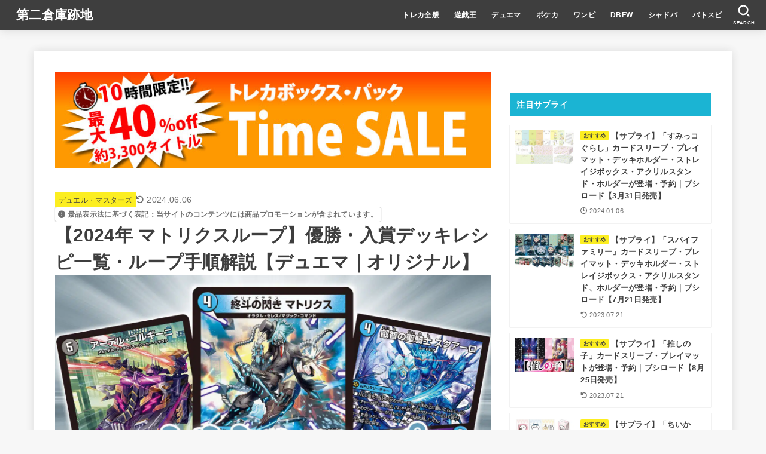

--- FILE ---
content_type: text/html; charset=UTF-8
request_url: https://second-storage.com/media/dm/164410/
body_size: 43189
content:
<!doctype html>
<html lang="ja">
<head><meta charset="utf-8"><script>if(navigator.userAgent.match(/MSIE|Internet Explorer/i)||navigator.userAgent.match(/Trident\/7\..*?rv:11/i)){var href=document.location.href;if(!href.match(/[?&]nowprocket/)){if(href.indexOf("?")==-1){if(href.indexOf("#")==-1){document.location.href=href+"?nowprocket=1"}else{document.location.href=href.replace("#","?nowprocket=1#")}}else{if(href.indexOf("#")==-1){document.location.href=href+"&nowprocket=1"}else{document.location.href=href.replace("#","&nowprocket=1#")}}}}</script><script>(()=>{class RocketLazyLoadScripts{constructor(){this.v="1.2.6",this.triggerEvents=["keydown","mousedown","mousemove","touchmove","touchstart","touchend","wheel"],this.userEventHandler=this.t.bind(this),this.touchStartHandler=this.i.bind(this),this.touchMoveHandler=this.o.bind(this),this.touchEndHandler=this.h.bind(this),this.clickHandler=this.u.bind(this),this.interceptedClicks=[],this.interceptedClickListeners=[],this.l(this),window.addEventListener("pageshow",(t=>{this.persisted=t.persisted,this.everythingLoaded&&this.m()})),this.CSPIssue=sessionStorage.getItem("rocketCSPIssue"),document.addEventListener("securitypolicyviolation",(t=>{this.CSPIssue||"script-src-elem"!==t.violatedDirective||"data"!==t.blockedURI||(this.CSPIssue=!0,sessionStorage.setItem("rocketCSPIssue",!0))})),document.addEventListener("DOMContentLoaded",(()=>{this.k()})),this.delayedScripts={normal:[],async:[],defer:[]},this.trash=[],this.allJQueries=[]}p(t){document.hidden?t.t():(this.triggerEvents.forEach((e=>window.addEventListener(e,t.userEventHandler,{passive:!0}))),window.addEventListener("touchstart",t.touchStartHandler,{passive:!0}),window.addEventListener("mousedown",t.touchStartHandler),document.addEventListener("visibilitychange",t.userEventHandler))}_(){this.triggerEvents.forEach((t=>window.removeEventListener(t,this.userEventHandler,{passive:!0}))),document.removeEventListener("visibilitychange",this.userEventHandler)}i(t){"HTML"!==t.target.tagName&&(window.addEventListener("touchend",this.touchEndHandler),window.addEventListener("mouseup",this.touchEndHandler),window.addEventListener("touchmove",this.touchMoveHandler,{passive:!0}),window.addEventListener("mousemove",this.touchMoveHandler),t.target.addEventListener("click",this.clickHandler),this.L(t.target,!0),this.S(t.target,"onclick","rocket-onclick"),this.C())}o(t){window.removeEventListener("touchend",this.touchEndHandler),window.removeEventListener("mouseup",this.touchEndHandler),window.removeEventListener("touchmove",this.touchMoveHandler,{passive:!0}),window.removeEventListener("mousemove",this.touchMoveHandler),t.target.removeEventListener("click",this.clickHandler),this.L(t.target,!1),this.S(t.target,"rocket-onclick","onclick"),this.M()}h(){window.removeEventListener("touchend",this.touchEndHandler),window.removeEventListener("mouseup",this.touchEndHandler),window.removeEventListener("touchmove",this.touchMoveHandler,{passive:!0}),window.removeEventListener("mousemove",this.touchMoveHandler)}u(t){t.target.removeEventListener("click",this.clickHandler),this.L(t.target,!1),this.S(t.target,"rocket-onclick","onclick"),this.interceptedClicks.push(t),t.preventDefault(),t.stopPropagation(),t.stopImmediatePropagation(),this.M()}O(){window.removeEventListener("touchstart",this.touchStartHandler,{passive:!0}),window.removeEventListener("mousedown",this.touchStartHandler),this.interceptedClicks.forEach((t=>{t.target.dispatchEvent(new MouseEvent("click",{view:t.view,bubbles:!0,cancelable:!0}))}))}l(t){EventTarget.prototype.addEventListenerWPRocketBase=EventTarget.prototype.addEventListener,EventTarget.prototype.addEventListener=function(e,i,o){"click"!==e||t.windowLoaded||i===t.clickHandler||t.interceptedClickListeners.push({target:this,func:i,options:o}),(this||window).addEventListenerWPRocketBase(e,i,o)}}L(t,e){this.interceptedClickListeners.forEach((i=>{i.target===t&&(e?t.removeEventListener("click",i.func,i.options):t.addEventListener("click",i.func,i.options))})),t.parentNode!==document.documentElement&&this.L(t.parentNode,e)}D(){return new Promise((t=>{this.P?this.M=t:t()}))}C(){this.P=!0}M(){this.P=!1}S(t,e,i){t.hasAttribute&&t.hasAttribute(e)&&(event.target.setAttribute(i,event.target.getAttribute(e)),event.target.removeAttribute(e))}t(){this._(this),"loading"===document.readyState?document.addEventListener("DOMContentLoaded",this.R.bind(this)):this.R()}k(){let t=[];document.querySelectorAll("script[type=rocketlazyloadscript][data-rocket-src]").forEach((e=>{let i=e.getAttribute("data-rocket-src");if(i&&!i.startsWith("data:")){0===i.indexOf("//")&&(i=location.protocol+i);try{const o=new URL(i).origin;o!==location.origin&&t.push({src:o,crossOrigin:e.crossOrigin||"module"===e.getAttribute("data-rocket-type")})}catch(t){}}})),t=[...new Map(t.map((t=>[JSON.stringify(t),t]))).values()],this.T(t,"preconnect")}async R(){this.lastBreath=Date.now(),this.j(this),this.F(this),this.I(),this.W(),this.q(),await this.A(this.delayedScripts.normal),await this.A(this.delayedScripts.defer),await this.A(this.delayedScripts.async);try{await this.U(),await this.H(this),await this.J()}catch(t){console.error(t)}window.dispatchEvent(new Event("rocket-allScriptsLoaded")),this.everythingLoaded=!0,this.D().then((()=>{this.O()})),this.N()}W(){document.querySelectorAll("script[type=rocketlazyloadscript]").forEach((t=>{t.hasAttribute("data-rocket-src")?t.hasAttribute("async")&&!1!==t.async?this.delayedScripts.async.push(t):t.hasAttribute("defer")&&!1!==t.defer||"module"===t.getAttribute("data-rocket-type")?this.delayedScripts.defer.push(t):this.delayedScripts.normal.push(t):this.delayedScripts.normal.push(t)}))}async B(t){if(await this.G(),!0!==t.noModule||!("noModule"in HTMLScriptElement.prototype))return new Promise((e=>{let i;function o(){(i||t).setAttribute("data-rocket-status","executed"),e()}try{if(navigator.userAgent.indexOf("Firefox/")>0||""===navigator.vendor||this.CSPIssue)i=document.createElement("script"),[...t.attributes].forEach((t=>{let e=t.nodeName;"type"!==e&&("data-rocket-type"===e&&(e="type"),"data-rocket-src"===e&&(e="src"),i.setAttribute(e,t.nodeValue))})),t.text&&(i.text=t.text),i.hasAttribute("src")?(i.addEventListener("load",o),i.addEventListener("error",(function(){i.setAttribute("data-rocket-status","failed-network"),e()})),setTimeout((()=>{i.isConnected||e()}),1)):(i.text=t.text,o()),t.parentNode.replaceChild(i,t);else{const i=t.getAttribute("data-rocket-type"),s=t.getAttribute("data-rocket-src");i?(t.type=i,t.removeAttribute("data-rocket-type")):t.removeAttribute("type"),t.addEventListener("load",o),t.addEventListener("error",(i=>{this.CSPIssue&&i.target.src.startsWith("data:")?(console.log("WPRocket: data-uri blocked by CSP -> fallback"),t.removeAttribute("src"),this.B(t).then(e)):(t.setAttribute("data-rocket-status","failed-network"),e())})),s?(t.removeAttribute("data-rocket-src"),t.src=s):t.src="data:text/javascript;base64,"+window.btoa(unescape(encodeURIComponent(t.text)))}}catch(i){t.setAttribute("data-rocket-status","failed-transform"),e()}}));t.setAttribute("data-rocket-status","skipped")}async A(t){const e=t.shift();return e&&e.isConnected?(await this.B(e),this.A(t)):Promise.resolve()}q(){this.T([...this.delayedScripts.normal,...this.delayedScripts.defer,...this.delayedScripts.async],"preload")}T(t,e){var i=document.createDocumentFragment();t.forEach((t=>{const o=t.getAttribute&&t.getAttribute("data-rocket-src")||t.src;if(o&&!o.startsWith("data:")){const s=document.createElement("link");s.href=o,s.rel=e,"preconnect"!==e&&(s.as="script"),t.getAttribute&&"module"===t.getAttribute("data-rocket-type")&&(s.crossOrigin=!0),t.crossOrigin&&(s.crossOrigin=t.crossOrigin),t.integrity&&(s.integrity=t.integrity),i.appendChild(s),this.trash.push(s)}})),document.head.appendChild(i)}j(t){let e={};function i(i,o){return e[o].eventsToRewrite.indexOf(i)>=0&&!t.everythingLoaded?"rocket-"+i:i}function o(t,o){!function(t){e[t]||(e[t]={originalFunctions:{add:t.addEventListener,remove:t.removeEventListener},eventsToRewrite:[]},t.addEventListener=function(){arguments[0]=i(arguments[0],t),e[t].originalFunctions.add.apply(t,arguments)},t.removeEventListener=function(){arguments[0]=i(arguments[0],t),e[t].originalFunctions.remove.apply(t,arguments)})}(t),e[t].eventsToRewrite.push(o)}function s(e,i){let o=e[i];e[i]=null,Object.defineProperty(e,i,{get:()=>o||function(){},set(s){t.everythingLoaded?o=s:e["rocket"+i]=o=s}})}o(document,"DOMContentLoaded"),o(window,"DOMContentLoaded"),o(window,"load"),o(window,"pageshow"),o(document,"readystatechange"),s(document,"onreadystatechange"),s(window,"onload"),s(window,"onpageshow");try{Object.defineProperty(document,"readyState",{get:()=>t.rocketReadyState,set(e){t.rocketReadyState=e},configurable:!0}),document.readyState="loading"}catch(t){console.log("WPRocket DJE readyState conflict, bypassing")}}F(t){let e;function i(e){return t.everythingLoaded?e:e.split(" ").map((t=>"load"===t||0===t.indexOf("load.")?"rocket-jquery-load":t)).join(" ")}function o(o){function s(t){const e=o.fn[t];o.fn[t]=o.fn.init.prototype[t]=function(){return this[0]===window&&("string"==typeof arguments[0]||arguments[0]instanceof String?arguments[0]=i(arguments[0]):"object"==typeof arguments[0]&&Object.keys(arguments[0]).forEach((t=>{const e=arguments[0][t];delete arguments[0][t],arguments[0][i(t)]=e}))),e.apply(this,arguments),this}}o&&o.fn&&!t.allJQueries.includes(o)&&(o.fn.ready=o.fn.init.prototype.ready=function(e){return t.domReadyFired?e.bind(document)(o):document.addEventListener("rocket-DOMContentLoaded",(()=>e.bind(document)(o))),o([])},s("on"),s("one"),t.allJQueries.push(o)),e=o}o(window.jQuery),Object.defineProperty(window,"jQuery",{get:()=>e,set(t){o(t)}})}async H(t){const e=document.querySelector("script[data-webpack]");e&&(await async function(){return new Promise((t=>{e.addEventListener("load",t),e.addEventListener("error",t)}))}(),await t.K(),await t.H(t))}async U(){this.domReadyFired=!0;try{document.readyState="interactive"}catch(t){}await this.G(),document.dispatchEvent(new Event("rocket-readystatechange")),await this.G(),document.rocketonreadystatechange&&document.rocketonreadystatechange(),await this.G(),document.dispatchEvent(new Event("rocket-DOMContentLoaded")),await this.G(),window.dispatchEvent(new Event("rocket-DOMContentLoaded"))}async J(){try{document.readyState="complete"}catch(t){}await this.G(),document.dispatchEvent(new Event("rocket-readystatechange")),await this.G(),document.rocketonreadystatechange&&document.rocketonreadystatechange(),await this.G(),window.dispatchEvent(new Event("rocket-load")),await this.G(),window.rocketonload&&window.rocketonload(),await this.G(),this.allJQueries.forEach((t=>t(window).trigger("rocket-jquery-load"))),await this.G();const t=new Event("rocket-pageshow");t.persisted=this.persisted,window.dispatchEvent(t),await this.G(),window.rocketonpageshow&&window.rocketonpageshow({persisted:this.persisted}),this.windowLoaded=!0}m(){document.onreadystatechange&&document.onreadystatechange(),window.onload&&window.onload(),window.onpageshow&&window.onpageshow({persisted:this.persisted})}I(){const t=new Map;document.write=document.writeln=function(e){const i=document.currentScript;i||console.error("WPRocket unable to document.write this: "+e);const o=document.createRange(),s=i.parentElement;let n=t.get(i);void 0===n&&(n=i.nextSibling,t.set(i,n));const c=document.createDocumentFragment();o.setStart(c,0),c.appendChild(o.createContextualFragment(e)),s.insertBefore(c,n)}}async G(){Date.now()-this.lastBreath>45&&(await this.K(),this.lastBreath=Date.now())}async K(){return document.hidden?new Promise((t=>setTimeout(t))):new Promise((t=>requestAnimationFrame(t)))}N(){this.trash.forEach((t=>t.remove()))}static run(){const t=new RocketLazyLoadScripts;t.p(t)}}RocketLazyLoadScripts.run()})();</script>

<meta http-equiv="X-UA-Compatible" content="IE=edge">
<meta name="HandheldFriendly" content="True">
<meta name="MobileOptimized" content="320">
<meta name="viewport" content="width=device-width, initial-scale=1"/>
<link rel="pingback" href="https://second-storage.com/media/xmlrpc.php">
<title>【2024年 マトリクスループ】優勝・入賞デッキレシピ一覧・ループ手順解説【デュエマ｜オリジナル】 | 第二倉庫跡地</title>
<meta name='robots' content='max-image-preview:large' />
<link rel='dns-prefetch' href='//cdnjs.cloudflare.com' />
<link rel='dns-prefetch' href='//maps.googleapis.com' />
<link rel='dns-prefetch' href='//maps.gstatic.com' />
<link rel='dns-prefetch' href='//fonts.googleapis.com' />
<link rel='dns-prefetch' href='//fonts.gstatic.com' />
<link rel='dns-prefetch' href='//ajax.googleapis.com' />
<link rel='dns-prefetch' href='//apis.google.com' />
<link rel='dns-prefetch' href='//google-analytics.com' />
<link rel='dns-prefetch' href='//www.google-analytics.com' />
<link rel='dns-prefetch' href='//ssl.google-analytics.com' />
<link rel='dns-prefetch' href='//youtube.com' />
<link rel='dns-prefetch' href='//api.pinterest.com' />
<link rel='dns-prefetch' href='//connect.facebook.net' />
<link rel='dns-prefetch' href='//platform.twitter.com' />
<link rel='dns-prefetch' href='//syndication.twitter.com' />
<link rel='dns-prefetch' href='//platform.instagram.com' />
<link rel='dns-prefetch' href='//disqus.com' />
<link rel='dns-prefetch' href='//sitename.disqus.com' />
<link rel='dns-prefetch' href='//s7.addthis.com' />
<link rel='dns-prefetch' href='//platform.linkedin.com' />
<link rel='dns-prefetch' href='//w.sharethis.com' />
<link rel='dns-prefetch' href='//i0.wp.com' />
<link rel='dns-prefetch' href='//i1.wp.com' />
<link rel='dns-prefetch' href='//i2.wp.com' />
<link rel='dns-prefetch' href='//stats.wp.com' />
<link rel='dns-prefetch' href='//pixel.wp.com' />
<link rel='dns-prefetch' href='//s.gravatar.com' />
<link rel='dns-prefetch' href='//0.gravatar.com' />
<link rel='dns-prefetch' href='//2.gravatar.com' />
<link rel='dns-prefetch' href='//1.gravatar.com' />
<link rel="alternate" type="application/rss+xml" title="第二倉庫跡地 &raquo; フィード" href="https://second-storage.com/media/feed/" />
<link rel="alternate" type="application/rss+xml" title="第二倉庫跡地 &raquo; コメントフィード" href="https://second-storage.com/media/comments/feed/" />
<link rel="alternate" type="application/rss+xml" title="第二倉庫跡地 &raquo; 【2024年 マトリクスループ】優勝・入賞デッキレシピ一覧・ループ手順解説【デュエマ｜オリジナル】 のコメントのフィード" href="https://second-storage.com/media/dm/164410/feed/" />
<link rel="alternate" title="oEmbed (JSON)" type="application/json+oembed" href="https://second-storage.com/media/wp-json/oembed/1.0/embed?url=https%3A%2F%2Fsecond-storage.com%2Fmedia%2Fdm%2F164410%2F" />
<link rel="alternate" title="oEmbed (XML)" type="text/xml+oembed" href="https://second-storage.com/media/wp-json/oembed/1.0/embed?url=https%3A%2F%2Fsecond-storage.com%2Fmedia%2Fdm%2F164410%2F&#038;format=xml" />

<!-- SEO SIMPLE PACK 3.5.2 -->
<meta name="description" content="【マトリクスループ】の特徴 特徴ループ収録アビス・レボリューション外伝『邪神と水晶の華』 他デッキタイプの優勝・入賞デッキレシピ一覧はこちら 2024/03/23【マトリクスループ】ピットイン「ガチデュエバトル」優勝デッキ https://">
<link rel="canonical" href="https://second-storage.com/media/dm/164410/">
<meta property="og:locale" content="ja_JP">
<meta property="og:type" content="article">
<meta property="og:image" content="https://second-storage.com/media/wp-content/uploads/2024/03/mtr.jpg">
<meta property="og:title" content="【2024年 マトリクスループ】優勝・入賞デッキレシピ一覧・ループ手順解説【デュエマ｜オリジナル】 | 第二倉庫跡地">
<meta property="og:description" content="【マトリクスループ】の特徴 特徴ループ収録アビス・レボリューション外伝『邪神と水晶の華』 他デッキタイプの優勝・入賞デッキレシピ一覧はこちら 2024/03/23【マトリクスループ】ピットイン「ガチデュエバトル」優勝デッキ https://">
<meta property="og:url" content="https://second-storage.com/media/dm/164410/">
<meta property="og:site_name" content="第二倉庫跡地">
<meta name="twitter:card" content="summary_large_image">
<!-- Google Analytics (gtag.js) -->
<script type="rocketlazyloadscript" async data-rocket-src="https://www.googletagmanager.com/gtag/js?id=G-QNLK4YLE3Y"></script>
<script type="rocketlazyloadscript">
	window.dataLayer = window.dataLayer || [];
	function gtag(){dataLayer.push(arguments);}
	gtag("js", new Date());
	gtag("config", "G-QNLK4YLE3Y");
</script>
	<!-- / SEO SIMPLE PACK -->

<style id='wp-img-auto-sizes-contain-inline-css' type='text/css'>
img:is([sizes=auto i],[sizes^="auto," i]){contain-intrinsic-size:3000px 1500px}
/*# sourceURL=wp-img-auto-sizes-contain-inline-css */
</style>
<style id='wp-block-library-inline-css' type='text/css'>
:root{--wp-block-synced-color:#7a00df;--wp-block-synced-color--rgb:122,0,223;--wp-bound-block-color:var(--wp-block-synced-color);--wp-editor-canvas-background:#ddd;--wp-admin-theme-color:#007cba;--wp-admin-theme-color--rgb:0,124,186;--wp-admin-theme-color-darker-10:#006ba1;--wp-admin-theme-color-darker-10--rgb:0,107,160.5;--wp-admin-theme-color-darker-20:#005a87;--wp-admin-theme-color-darker-20--rgb:0,90,135;--wp-admin-border-width-focus:2px}@media (min-resolution:192dpi){:root{--wp-admin-border-width-focus:1.5px}}.wp-element-button{cursor:pointer}:root .has-very-light-gray-background-color{background-color:#eee}:root .has-very-dark-gray-background-color{background-color:#313131}:root .has-very-light-gray-color{color:#eee}:root .has-very-dark-gray-color{color:#313131}:root .has-vivid-green-cyan-to-vivid-cyan-blue-gradient-background{background:linear-gradient(135deg,#00d084,#0693e3)}:root .has-purple-crush-gradient-background{background:linear-gradient(135deg,#34e2e4,#4721fb 50%,#ab1dfe)}:root .has-hazy-dawn-gradient-background{background:linear-gradient(135deg,#faaca8,#dad0ec)}:root .has-subdued-olive-gradient-background{background:linear-gradient(135deg,#fafae1,#67a671)}:root .has-atomic-cream-gradient-background{background:linear-gradient(135deg,#fdd79a,#004a59)}:root .has-nightshade-gradient-background{background:linear-gradient(135deg,#330968,#31cdcf)}:root .has-midnight-gradient-background{background:linear-gradient(135deg,#020381,#2874fc)}:root{--wp--preset--font-size--normal:16px;--wp--preset--font-size--huge:42px}.has-regular-font-size{font-size:1em}.has-larger-font-size{font-size:2.625em}.has-normal-font-size{font-size:var(--wp--preset--font-size--normal)}.has-huge-font-size{font-size:var(--wp--preset--font-size--huge)}.has-text-align-center{text-align:center}.has-text-align-left{text-align:left}.has-text-align-right{text-align:right}.has-fit-text{white-space:nowrap!important}#end-resizable-editor-section{display:none}.aligncenter{clear:both}.items-justified-left{justify-content:flex-start}.items-justified-center{justify-content:center}.items-justified-right{justify-content:flex-end}.items-justified-space-between{justify-content:space-between}.screen-reader-text{border:0;clip-path:inset(50%);height:1px;margin:-1px;overflow:hidden;padding:0;position:absolute;width:1px;word-wrap:normal!important}.screen-reader-text:focus{background-color:#ddd;clip-path:none;color:#444;display:block;font-size:1em;height:auto;left:5px;line-height:normal;padding:15px 23px 14px;text-decoration:none;top:5px;width:auto;z-index:100000}html :where(.has-border-color){border-style:solid}html :where([style*=border-top-color]){border-top-style:solid}html :where([style*=border-right-color]){border-right-style:solid}html :where([style*=border-bottom-color]){border-bottom-style:solid}html :where([style*=border-left-color]){border-left-style:solid}html :where([style*=border-width]){border-style:solid}html :where([style*=border-top-width]){border-top-style:solid}html :where([style*=border-right-width]){border-right-style:solid}html :where([style*=border-bottom-width]){border-bottom-style:solid}html :where([style*=border-left-width]){border-left-style:solid}html :where(img[class*=wp-image-]){height:auto;max-width:100%}:where(figure){margin:0 0 1em}html :where(.is-position-sticky){--wp-admin--admin-bar--position-offset:var(--wp-admin--admin-bar--height,0px)}@media screen and (max-width:600px){html :where(.is-position-sticky){--wp-admin--admin-bar--position-offset:0px}}

/*# sourceURL=wp-block-library-inline-css */
</style><style id='rinkerg-gutenberg-rinker-style-inline-css' type='text/css'>
.wp-block-create-block-block{background-color:#21759b;color:#fff;padding:2px}

/*# sourceURL=https://second-storage.com/media/wp-content/plugins/yyi-rinker/block/build/style-index.css */
</style>
<style id='wp-block-heading-inline-css' type='text/css'>
h1:where(.wp-block-heading).has-background,h2:where(.wp-block-heading).has-background,h3:where(.wp-block-heading).has-background,h4:where(.wp-block-heading).has-background,h5:where(.wp-block-heading).has-background,h6:where(.wp-block-heading).has-background{padding:1.25em 2.375em}h1.has-text-align-left[style*=writing-mode]:where([style*=vertical-lr]),h1.has-text-align-right[style*=writing-mode]:where([style*=vertical-rl]),h2.has-text-align-left[style*=writing-mode]:where([style*=vertical-lr]),h2.has-text-align-right[style*=writing-mode]:where([style*=vertical-rl]),h3.has-text-align-left[style*=writing-mode]:where([style*=vertical-lr]),h3.has-text-align-right[style*=writing-mode]:where([style*=vertical-rl]),h4.has-text-align-left[style*=writing-mode]:where([style*=vertical-lr]),h4.has-text-align-right[style*=writing-mode]:where([style*=vertical-rl]),h5.has-text-align-left[style*=writing-mode]:where([style*=vertical-lr]),h5.has-text-align-right[style*=writing-mode]:where([style*=vertical-rl]),h6.has-text-align-left[style*=writing-mode]:where([style*=vertical-lr]),h6.has-text-align-right[style*=writing-mode]:where([style*=vertical-rl]){rotate:180deg}
/*# sourceURL=https://second-storage.com/media/wp-includes/blocks/heading/style.min.css */
</style>
<style id='wp-block-image-inline-css' type='text/css'>
.wp-block-image>a,.wp-block-image>figure>a{display:inline-block}.wp-block-image img{box-sizing:border-box;height:auto;max-width:100%;vertical-align:bottom}@media not (prefers-reduced-motion){.wp-block-image img.hide{visibility:hidden}.wp-block-image img.show{animation:show-content-image .4s}}.wp-block-image[style*=border-radius] img,.wp-block-image[style*=border-radius]>a{border-radius:inherit}.wp-block-image.has-custom-border img{box-sizing:border-box}.wp-block-image.aligncenter{text-align:center}.wp-block-image.alignfull>a,.wp-block-image.alignwide>a{width:100%}.wp-block-image.alignfull img,.wp-block-image.alignwide img{height:auto;width:100%}.wp-block-image .aligncenter,.wp-block-image .alignleft,.wp-block-image .alignright,.wp-block-image.aligncenter,.wp-block-image.alignleft,.wp-block-image.alignright{display:table}.wp-block-image .aligncenter>figcaption,.wp-block-image .alignleft>figcaption,.wp-block-image .alignright>figcaption,.wp-block-image.aligncenter>figcaption,.wp-block-image.alignleft>figcaption,.wp-block-image.alignright>figcaption{caption-side:bottom;display:table-caption}.wp-block-image .alignleft{float:left;margin:.5em 1em .5em 0}.wp-block-image .alignright{float:right;margin:.5em 0 .5em 1em}.wp-block-image .aligncenter{margin-left:auto;margin-right:auto}.wp-block-image :where(figcaption){margin-bottom:1em;margin-top:.5em}.wp-block-image.is-style-circle-mask img{border-radius:9999px}@supports ((-webkit-mask-image:none) or (mask-image:none)) or (-webkit-mask-image:none){.wp-block-image.is-style-circle-mask img{border-radius:0;-webkit-mask-image:url('data:image/svg+xml;utf8,<svg viewBox="0 0 100 100" xmlns="http://www.w3.org/2000/svg"><circle cx="50" cy="50" r="50"/></svg>');mask-image:url('data:image/svg+xml;utf8,<svg viewBox="0 0 100 100" xmlns="http://www.w3.org/2000/svg"><circle cx="50" cy="50" r="50"/></svg>');mask-mode:alpha;-webkit-mask-position:center;mask-position:center;-webkit-mask-repeat:no-repeat;mask-repeat:no-repeat;-webkit-mask-size:contain;mask-size:contain}}:root :where(.wp-block-image.is-style-rounded img,.wp-block-image .is-style-rounded img){border-radius:9999px}.wp-block-image figure{margin:0}.wp-lightbox-container{display:flex;flex-direction:column;position:relative}.wp-lightbox-container img{cursor:zoom-in}.wp-lightbox-container img:hover+button{opacity:1}.wp-lightbox-container button{align-items:center;backdrop-filter:blur(16px) saturate(180%);background-color:#5a5a5a40;border:none;border-radius:4px;cursor:zoom-in;display:flex;height:20px;justify-content:center;opacity:0;padding:0;position:absolute;right:16px;text-align:center;top:16px;width:20px;z-index:100}@media not (prefers-reduced-motion){.wp-lightbox-container button{transition:opacity .2s ease}}.wp-lightbox-container button:focus-visible{outline:3px auto #5a5a5a40;outline:3px auto -webkit-focus-ring-color;outline-offset:3px}.wp-lightbox-container button:hover{cursor:pointer;opacity:1}.wp-lightbox-container button:focus{opacity:1}.wp-lightbox-container button:focus,.wp-lightbox-container button:hover,.wp-lightbox-container button:not(:hover):not(:active):not(.has-background){background-color:#5a5a5a40;border:none}.wp-lightbox-overlay{box-sizing:border-box;cursor:zoom-out;height:100vh;left:0;overflow:hidden;position:fixed;top:0;visibility:hidden;width:100%;z-index:100000}.wp-lightbox-overlay .close-button{align-items:center;cursor:pointer;display:flex;justify-content:center;min-height:40px;min-width:40px;padding:0;position:absolute;right:calc(env(safe-area-inset-right) + 16px);top:calc(env(safe-area-inset-top) + 16px);z-index:5000000}.wp-lightbox-overlay .close-button:focus,.wp-lightbox-overlay .close-button:hover,.wp-lightbox-overlay .close-button:not(:hover):not(:active):not(.has-background){background:none;border:none}.wp-lightbox-overlay .lightbox-image-container{height:var(--wp--lightbox-container-height);left:50%;overflow:hidden;position:absolute;top:50%;transform:translate(-50%,-50%);transform-origin:top left;width:var(--wp--lightbox-container-width);z-index:9999999999}.wp-lightbox-overlay .wp-block-image{align-items:center;box-sizing:border-box;display:flex;height:100%;justify-content:center;margin:0;position:relative;transform-origin:0 0;width:100%;z-index:3000000}.wp-lightbox-overlay .wp-block-image img{height:var(--wp--lightbox-image-height);min-height:var(--wp--lightbox-image-height);min-width:var(--wp--lightbox-image-width);width:var(--wp--lightbox-image-width)}.wp-lightbox-overlay .wp-block-image figcaption{display:none}.wp-lightbox-overlay button{background:none;border:none}.wp-lightbox-overlay .scrim{background-color:#fff;height:100%;opacity:.9;position:absolute;width:100%;z-index:2000000}.wp-lightbox-overlay.active{visibility:visible}@media not (prefers-reduced-motion){.wp-lightbox-overlay.active{animation:turn-on-visibility .25s both}.wp-lightbox-overlay.active img{animation:turn-on-visibility .35s both}.wp-lightbox-overlay.show-closing-animation:not(.active){animation:turn-off-visibility .35s both}.wp-lightbox-overlay.show-closing-animation:not(.active) img{animation:turn-off-visibility .25s both}.wp-lightbox-overlay.zoom.active{animation:none;opacity:1;visibility:visible}.wp-lightbox-overlay.zoom.active .lightbox-image-container{animation:lightbox-zoom-in .4s}.wp-lightbox-overlay.zoom.active .lightbox-image-container img{animation:none}.wp-lightbox-overlay.zoom.active .scrim{animation:turn-on-visibility .4s forwards}.wp-lightbox-overlay.zoom.show-closing-animation:not(.active){animation:none}.wp-lightbox-overlay.zoom.show-closing-animation:not(.active) .lightbox-image-container{animation:lightbox-zoom-out .4s}.wp-lightbox-overlay.zoom.show-closing-animation:not(.active) .lightbox-image-container img{animation:none}.wp-lightbox-overlay.zoom.show-closing-animation:not(.active) .scrim{animation:turn-off-visibility .4s forwards}}@keyframes show-content-image{0%{visibility:hidden}99%{visibility:hidden}to{visibility:visible}}@keyframes turn-on-visibility{0%{opacity:0}to{opacity:1}}@keyframes turn-off-visibility{0%{opacity:1;visibility:visible}99%{opacity:0;visibility:visible}to{opacity:0;visibility:hidden}}@keyframes lightbox-zoom-in{0%{transform:translate(calc((-100vw + var(--wp--lightbox-scrollbar-width))/2 + var(--wp--lightbox-initial-left-position)),calc(-50vh + var(--wp--lightbox-initial-top-position))) scale(var(--wp--lightbox-scale))}to{transform:translate(-50%,-50%) scale(1)}}@keyframes lightbox-zoom-out{0%{transform:translate(-50%,-50%) scale(1);visibility:visible}99%{visibility:visible}to{transform:translate(calc((-100vw + var(--wp--lightbox-scrollbar-width))/2 + var(--wp--lightbox-initial-left-position)),calc(-50vh + var(--wp--lightbox-initial-top-position))) scale(var(--wp--lightbox-scale));visibility:hidden}}
/*# sourceURL=https://second-storage.com/media/wp-includes/blocks/image/style.min.css */
</style>
<style id='wp-block-columns-inline-css' type='text/css'>
.wp-block-columns{box-sizing:border-box;display:flex;flex-wrap:wrap!important}@media (min-width:782px){.wp-block-columns{flex-wrap:nowrap!important}}.wp-block-columns{align-items:normal!important}.wp-block-columns.are-vertically-aligned-top{align-items:flex-start}.wp-block-columns.are-vertically-aligned-center{align-items:center}.wp-block-columns.are-vertically-aligned-bottom{align-items:flex-end}@media (max-width:781px){.wp-block-columns:not(.is-not-stacked-on-mobile)>.wp-block-column{flex-basis:100%!important}}@media (min-width:782px){.wp-block-columns:not(.is-not-stacked-on-mobile)>.wp-block-column{flex-basis:0;flex-grow:1}.wp-block-columns:not(.is-not-stacked-on-mobile)>.wp-block-column[style*=flex-basis]{flex-grow:0}}.wp-block-columns.is-not-stacked-on-mobile{flex-wrap:nowrap!important}.wp-block-columns.is-not-stacked-on-mobile>.wp-block-column{flex-basis:0;flex-grow:1}.wp-block-columns.is-not-stacked-on-mobile>.wp-block-column[style*=flex-basis]{flex-grow:0}:where(.wp-block-columns){margin-bottom:1.75em}:where(.wp-block-columns.has-background){padding:1.25em 2.375em}.wp-block-column{flex-grow:1;min-width:0;overflow-wrap:break-word;word-break:break-word}.wp-block-column.is-vertically-aligned-top{align-self:flex-start}.wp-block-column.is-vertically-aligned-center{align-self:center}.wp-block-column.is-vertically-aligned-bottom{align-self:flex-end}.wp-block-column.is-vertically-aligned-stretch{align-self:stretch}.wp-block-column.is-vertically-aligned-bottom,.wp-block-column.is-vertically-aligned-center,.wp-block-column.is-vertically-aligned-top{width:100%}
/*# sourceURL=https://second-storage.com/media/wp-includes/blocks/columns/style.min.css */
</style>
<style id='wp-block-paragraph-inline-css' type='text/css'>
.is-small-text{font-size:.875em}.is-regular-text{font-size:1em}.is-large-text{font-size:2.25em}.is-larger-text{font-size:3em}.has-drop-cap:not(:focus):first-letter{float:left;font-size:8.4em;font-style:normal;font-weight:100;line-height:.68;margin:.05em .1em 0 0;text-transform:uppercase}body.rtl .has-drop-cap:not(:focus):first-letter{float:none;margin-left:.1em}p.has-drop-cap.has-background{overflow:hidden}:root :where(p.has-background){padding:1.25em 2.375em}:where(p.has-text-color:not(.has-link-color)) a{color:inherit}p.has-text-align-left[style*="writing-mode:vertical-lr"],p.has-text-align-right[style*="writing-mode:vertical-rl"]{rotate:180deg}
/*# sourceURL=https://second-storage.com/media/wp-includes/blocks/paragraph/style.min.css */
</style>
<style id='wp-block-table-inline-css' type='text/css'>
.wp-block-table{overflow-x:auto}.wp-block-table table{border-collapse:collapse;width:100%}.wp-block-table thead{border-bottom:3px solid}.wp-block-table tfoot{border-top:3px solid}.wp-block-table td,.wp-block-table th{border:1px solid;padding:.5em}.wp-block-table .has-fixed-layout{table-layout:fixed;width:100%}.wp-block-table .has-fixed-layout td,.wp-block-table .has-fixed-layout th{word-break:break-word}.wp-block-table.aligncenter,.wp-block-table.alignleft,.wp-block-table.alignright{display:table;width:auto}.wp-block-table.aligncenter td,.wp-block-table.aligncenter th,.wp-block-table.alignleft td,.wp-block-table.alignleft th,.wp-block-table.alignright td,.wp-block-table.alignright th{word-break:break-word}.wp-block-table .has-subtle-light-gray-background-color{background-color:#f3f4f5}.wp-block-table .has-subtle-pale-green-background-color{background-color:#e9fbe5}.wp-block-table .has-subtle-pale-blue-background-color{background-color:#e7f5fe}.wp-block-table .has-subtle-pale-pink-background-color{background-color:#fcf0ef}.wp-block-table.is-style-stripes{background-color:initial;border-collapse:inherit;border-spacing:0}.wp-block-table.is-style-stripes tbody tr:nth-child(odd){background-color:#f0f0f0}.wp-block-table.is-style-stripes.has-subtle-light-gray-background-color tbody tr:nth-child(odd){background-color:#f3f4f5}.wp-block-table.is-style-stripes.has-subtle-pale-green-background-color tbody tr:nth-child(odd){background-color:#e9fbe5}.wp-block-table.is-style-stripes.has-subtle-pale-blue-background-color tbody tr:nth-child(odd){background-color:#e7f5fe}.wp-block-table.is-style-stripes.has-subtle-pale-pink-background-color tbody tr:nth-child(odd){background-color:#fcf0ef}.wp-block-table.is-style-stripes td,.wp-block-table.is-style-stripes th{border-color:#0000}.wp-block-table.is-style-stripes{border-bottom:1px solid #f0f0f0}.wp-block-table .has-border-color td,.wp-block-table .has-border-color th,.wp-block-table .has-border-color tr,.wp-block-table .has-border-color>*{border-color:inherit}.wp-block-table table[style*=border-top-color] tr:first-child,.wp-block-table table[style*=border-top-color] tr:first-child td,.wp-block-table table[style*=border-top-color] tr:first-child th,.wp-block-table table[style*=border-top-color]>*,.wp-block-table table[style*=border-top-color]>* td,.wp-block-table table[style*=border-top-color]>* th{border-top-color:inherit}.wp-block-table table[style*=border-top-color] tr:not(:first-child){border-top-color:initial}.wp-block-table table[style*=border-right-color] td:last-child,.wp-block-table table[style*=border-right-color] th,.wp-block-table table[style*=border-right-color] tr,.wp-block-table table[style*=border-right-color]>*{border-right-color:inherit}.wp-block-table table[style*=border-bottom-color] tr:last-child,.wp-block-table table[style*=border-bottom-color] tr:last-child td,.wp-block-table table[style*=border-bottom-color] tr:last-child th,.wp-block-table table[style*=border-bottom-color]>*,.wp-block-table table[style*=border-bottom-color]>* td,.wp-block-table table[style*=border-bottom-color]>* th{border-bottom-color:inherit}.wp-block-table table[style*=border-bottom-color] tr:not(:last-child){border-bottom-color:initial}.wp-block-table table[style*=border-left-color] td:first-child,.wp-block-table table[style*=border-left-color] th,.wp-block-table table[style*=border-left-color] tr,.wp-block-table table[style*=border-left-color]>*{border-left-color:inherit}.wp-block-table table[style*=border-style] td,.wp-block-table table[style*=border-style] th,.wp-block-table table[style*=border-style] tr,.wp-block-table table[style*=border-style]>*{border-style:inherit}.wp-block-table table[style*=border-width] td,.wp-block-table table[style*=border-width] th,.wp-block-table table[style*=border-width] tr,.wp-block-table table[style*=border-width]>*{border-style:inherit;border-width:inherit}
/*# sourceURL=https://second-storage.com/media/wp-includes/blocks/table/style.min.css */
</style>
<style id='global-styles-inline-css' type='text/css'>
:root{--wp--preset--aspect-ratio--square: 1;--wp--preset--aspect-ratio--4-3: 4/3;--wp--preset--aspect-ratio--3-4: 3/4;--wp--preset--aspect-ratio--3-2: 3/2;--wp--preset--aspect-ratio--2-3: 2/3;--wp--preset--aspect-ratio--16-9: 16/9;--wp--preset--aspect-ratio--9-16: 9/16;--wp--preset--color--black: #000;--wp--preset--color--cyan-bluish-gray: #abb8c3;--wp--preset--color--white: #fff;--wp--preset--color--pale-pink: #f78da7;--wp--preset--color--vivid-red: #cf2e2e;--wp--preset--color--luminous-vivid-orange: #ff6900;--wp--preset--color--luminous-vivid-amber: #fcb900;--wp--preset--color--light-green-cyan: #7bdcb5;--wp--preset--color--vivid-green-cyan: #00d084;--wp--preset--color--pale-cyan-blue: #8ed1fc;--wp--preset--color--vivid-cyan-blue: #0693e3;--wp--preset--color--vivid-purple: #9b51e0;--wp--preset--color--stk-palette-one: var(--stk-palette-color1);--wp--preset--color--stk-palette-two: var(--stk-palette-color2);--wp--preset--color--stk-palette-three: var(--stk-palette-color3);--wp--preset--color--stk-palette-four: var(--stk-palette-color4);--wp--preset--color--stk-palette-five: var(--stk-palette-color5);--wp--preset--color--stk-palette-six: var(--stk-palette-color6);--wp--preset--color--stk-palette-seven: var(--stk-palette-color7);--wp--preset--color--stk-palette-eight: var(--stk-palette-color8);--wp--preset--color--stk-palette-nine: var(--stk-palette-color9);--wp--preset--color--stk-palette-ten: var(--stk-palette-color10);--wp--preset--color--mainttlbg: var(--main-ttl-bg);--wp--preset--color--mainttltext: var(--main-ttl-color);--wp--preset--color--stkeditorcolor-1: var(--stk-editor-color1);--wp--preset--color--stkeditorcolor-2: var(--stk-editor-color2);--wp--preset--color--stkeditorcolor-3: var(--stk-editor-color3);--wp--preset--gradient--vivid-cyan-blue-to-vivid-purple: linear-gradient(135deg,rgb(6,147,227) 0%,rgb(155,81,224) 100%);--wp--preset--gradient--light-green-cyan-to-vivid-green-cyan: linear-gradient(135deg,rgb(122,220,180) 0%,rgb(0,208,130) 100%);--wp--preset--gradient--luminous-vivid-amber-to-luminous-vivid-orange: linear-gradient(135deg,rgb(252,185,0) 0%,rgb(255,105,0) 100%);--wp--preset--gradient--luminous-vivid-orange-to-vivid-red: linear-gradient(135deg,rgb(255,105,0) 0%,rgb(207,46,46) 100%);--wp--preset--gradient--very-light-gray-to-cyan-bluish-gray: linear-gradient(135deg,rgb(238,238,238) 0%,rgb(169,184,195) 100%);--wp--preset--gradient--cool-to-warm-spectrum: linear-gradient(135deg,rgb(74,234,220) 0%,rgb(151,120,209) 20%,rgb(207,42,186) 40%,rgb(238,44,130) 60%,rgb(251,105,98) 80%,rgb(254,248,76) 100%);--wp--preset--gradient--blush-light-purple: linear-gradient(135deg,rgb(255,206,236) 0%,rgb(152,150,240) 100%);--wp--preset--gradient--blush-bordeaux: linear-gradient(135deg,rgb(254,205,165) 0%,rgb(254,45,45) 50%,rgb(107,0,62) 100%);--wp--preset--gradient--luminous-dusk: linear-gradient(135deg,rgb(255,203,112) 0%,rgb(199,81,192) 50%,rgb(65,88,208) 100%);--wp--preset--gradient--pale-ocean: linear-gradient(135deg,rgb(255,245,203) 0%,rgb(182,227,212) 50%,rgb(51,167,181) 100%);--wp--preset--gradient--electric-grass: linear-gradient(135deg,rgb(202,248,128) 0%,rgb(113,206,126) 100%);--wp--preset--gradient--midnight: linear-gradient(135deg,rgb(2,3,129) 0%,rgb(40,116,252) 100%);--wp--preset--font-size--small: 13px;--wp--preset--font-size--medium: 20px;--wp--preset--font-size--large: 36px;--wp--preset--font-size--x-large: 42px;--wp--preset--spacing--20: 0.44rem;--wp--preset--spacing--30: 0.67rem;--wp--preset--spacing--40: 1rem;--wp--preset--spacing--50: 1.5rem;--wp--preset--spacing--60: 2.25rem;--wp--preset--spacing--70: 3.38rem;--wp--preset--spacing--80: 5.06rem;--wp--preset--shadow--natural: 6px 6px 9px rgba(0, 0, 0, 0.2);--wp--preset--shadow--deep: 12px 12px 50px rgba(0, 0, 0, 0.4);--wp--preset--shadow--sharp: 6px 6px 0px rgba(0, 0, 0, 0.2);--wp--preset--shadow--outlined: 6px 6px 0px -3px rgb(255, 255, 255), 6px 6px rgb(0, 0, 0);--wp--preset--shadow--crisp: 6px 6px 0px rgb(0, 0, 0);}:where(.is-layout-flex){gap: 0.5em;}:where(.is-layout-grid){gap: 0.5em;}body .is-layout-flex{display: flex;}.is-layout-flex{flex-wrap: wrap;align-items: center;}.is-layout-flex > :is(*, div){margin: 0;}body .is-layout-grid{display: grid;}.is-layout-grid > :is(*, div){margin: 0;}:where(.wp-block-columns.is-layout-flex){gap: 2em;}:where(.wp-block-columns.is-layout-grid){gap: 2em;}:where(.wp-block-post-template.is-layout-flex){gap: 1.25em;}:where(.wp-block-post-template.is-layout-grid){gap: 1.25em;}.has-black-color{color: var(--wp--preset--color--black) !important;}.has-cyan-bluish-gray-color{color: var(--wp--preset--color--cyan-bluish-gray) !important;}.has-white-color{color: var(--wp--preset--color--white) !important;}.has-pale-pink-color{color: var(--wp--preset--color--pale-pink) !important;}.has-vivid-red-color{color: var(--wp--preset--color--vivid-red) !important;}.has-luminous-vivid-orange-color{color: var(--wp--preset--color--luminous-vivid-orange) !important;}.has-luminous-vivid-amber-color{color: var(--wp--preset--color--luminous-vivid-amber) !important;}.has-light-green-cyan-color{color: var(--wp--preset--color--light-green-cyan) !important;}.has-vivid-green-cyan-color{color: var(--wp--preset--color--vivid-green-cyan) !important;}.has-pale-cyan-blue-color{color: var(--wp--preset--color--pale-cyan-blue) !important;}.has-vivid-cyan-blue-color{color: var(--wp--preset--color--vivid-cyan-blue) !important;}.has-vivid-purple-color{color: var(--wp--preset--color--vivid-purple) !important;}.has-black-background-color{background-color: var(--wp--preset--color--black) !important;}.has-cyan-bluish-gray-background-color{background-color: var(--wp--preset--color--cyan-bluish-gray) !important;}.has-white-background-color{background-color: var(--wp--preset--color--white) !important;}.has-pale-pink-background-color{background-color: var(--wp--preset--color--pale-pink) !important;}.has-vivid-red-background-color{background-color: var(--wp--preset--color--vivid-red) !important;}.has-luminous-vivid-orange-background-color{background-color: var(--wp--preset--color--luminous-vivid-orange) !important;}.has-luminous-vivid-amber-background-color{background-color: var(--wp--preset--color--luminous-vivid-amber) !important;}.has-light-green-cyan-background-color{background-color: var(--wp--preset--color--light-green-cyan) !important;}.has-vivid-green-cyan-background-color{background-color: var(--wp--preset--color--vivid-green-cyan) !important;}.has-pale-cyan-blue-background-color{background-color: var(--wp--preset--color--pale-cyan-blue) !important;}.has-vivid-cyan-blue-background-color{background-color: var(--wp--preset--color--vivid-cyan-blue) !important;}.has-vivid-purple-background-color{background-color: var(--wp--preset--color--vivid-purple) !important;}.has-black-border-color{border-color: var(--wp--preset--color--black) !important;}.has-cyan-bluish-gray-border-color{border-color: var(--wp--preset--color--cyan-bluish-gray) !important;}.has-white-border-color{border-color: var(--wp--preset--color--white) !important;}.has-pale-pink-border-color{border-color: var(--wp--preset--color--pale-pink) !important;}.has-vivid-red-border-color{border-color: var(--wp--preset--color--vivid-red) !important;}.has-luminous-vivid-orange-border-color{border-color: var(--wp--preset--color--luminous-vivid-orange) !important;}.has-luminous-vivid-amber-border-color{border-color: var(--wp--preset--color--luminous-vivid-amber) !important;}.has-light-green-cyan-border-color{border-color: var(--wp--preset--color--light-green-cyan) !important;}.has-vivid-green-cyan-border-color{border-color: var(--wp--preset--color--vivid-green-cyan) !important;}.has-pale-cyan-blue-border-color{border-color: var(--wp--preset--color--pale-cyan-blue) !important;}.has-vivid-cyan-blue-border-color{border-color: var(--wp--preset--color--vivid-cyan-blue) !important;}.has-vivid-purple-border-color{border-color: var(--wp--preset--color--vivid-purple) !important;}.has-vivid-cyan-blue-to-vivid-purple-gradient-background{background: var(--wp--preset--gradient--vivid-cyan-blue-to-vivid-purple) !important;}.has-light-green-cyan-to-vivid-green-cyan-gradient-background{background: var(--wp--preset--gradient--light-green-cyan-to-vivid-green-cyan) !important;}.has-luminous-vivid-amber-to-luminous-vivid-orange-gradient-background{background: var(--wp--preset--gradient--luminous-vivid-amber-to-luminous-vivid-orange) !important;}.has-luminous-vivid-orange-to-vivid-red-gradient-background{background: var(--wp--preset--gradient--luminous-vivid-orange-to-vivid-red) !important;}.has-very-light-gray-to-cyan-bluish-gray-gradient-background{background: var(--wp--preset--gradient--very-light-gray-to-cyan-bluish-gray) !important;}.has-cool-to-warm-spectrum-gradient-background{background: var(--wp--preset--gradient--cool-to-warm-spectrum) !important;}.has-blush-light-purple-gradient-background{background: var(--wp--preset--gradient--blush-light-purple) !important;}.has-blush-bordeaux-gradient-background{background: var(--wp--preset--gradient--blush-bordeaux) !important;}.has-luminous-dusk-gradient-background{background: var(--wp--preset--gradient--luminous-dusk) !important;}.has-pale-ocean-gradient-background{background: var(--wp--preset--gradient--pale-ocean) !important;}.has-electric-grass-gradient-background{background: var(--wp--preset--gradient--electric-grass) !important;}.has-midnight-gradient-background{background: var(--wp--preset--gradient--midnight) !important;}.has-small-font-size{font-size: var(--wp--preset--font-size--small) !important;}.has-medium-font-size{font-size: var(--wp--preset--font-size--medium) !important;}.has-large-font-size{font-size: var(--wp--preset--font-size--large) !important;}.has-x-large-font-size{font-size: var(--wp--preset--font-size--x-large) !important;}
:where(.wp-block-columns.is-layout-flex){gap: 2em;}:where(.wp-block-columns.is-layout-grid){gap: 2em;}
/*# sourceURL=global-styles-inline-css */
</style>
<style id='core-block-supports-inline-css' type='text/css'>
.wp-container-core-columns-is-layout-9d6595d7{flex-wrap:nowrap;}
/*# sourceURL=core-block-supports-inline-css */
</style>

<style id='classic-theme-styles-inline-css' type='text/css'>
/*! This file is auto-generated */
.wp-block-button__link{color:#fff;background-color:#32373c;border-radius:9999px;box-shadow:none;text-decoration:none;padding:calc(.667em + 2px) calc(1.333em + 2px);font-size:1.125em}.wp-block-file__button{background:#32373c;color:#fff;text-decoration:none}
/*# sourceURL=/wp-includes/css/classic-themes.min.css */
</style>
<link rel='stylesheet' id='toc-screen-css' href='https://second-storage.com/media/wp-content/plugins/table-of-contents-plus/screen.min.css?ver=2406' type='text/css' media='all' />
<link rel='stylesheet' id='yyi_rinker_stylesheet-css' href='https://second-storage.com/media/wp-content/plugins/yyi-rinker/css/style.css?v=1.11.1' type='text/css' media='all' />
<link rel='stylesheet' id='stk_style-css' href='https://second-storage.com/media/wp-content/themes/jstork19/style.css?ver=5.3.2' type='text/css' media='all' />
<style id='stk_style-inline-css' type='text/css'>
:root{--stk-base-font-family:"游ゴシック","Yu Gothic","游ゴシック体","YuGothic","Hiragino Kaku Gothic ProN",Meiryo,sans-serif;--stk-base-font-size-pc:16px;--stk-base-font-size-sp:15px;--stk-font-weight:400;--stk-font-awesome-free:"Font Awesome 6 Free";--stk-font-awesome-brand:"Font Awesome 6 Brands";--wp--preset--font-size--medium:clamp(1.2em,2.5vw,20px);--wp--preset--font-size--large:clamp(1.5em,4.5vw,36px);--wp--preset--font-size--x-large:clamp(1.9em,5.25vw,42px);--wp--style--gallery-gap-default:.5em;--stk-flex-style:flex-start;--stk-wrap-width:1166px;--stk-wide-width:980px;--stk-main-width:728px;--stk-side-margin:32px;--stk-post-thumb-ratio:16/10;--stk-post-title-font_size:clamp(1.4em,4vw,1.9em);--stk-h1-font_size:clamp(1.4em,4vw,1.9em);--stk-h2-font_size:clamp(1.2em,2.6vw,1.3em);--stk-h2-normal-font_size:125%;--stk-h3-font_size:clamp(1.1em,2.3vw,1.15em);--stk-h4-font_size:105%;--stk-h5-font_size:100%;--stk-line_height:1.8;--stk-heading-line_height:1.5;--stk-heading-margin_top:2em;--stk-heading-margin_bottom:1em;--stk-margin:1.6em;--stk-h2-margin-rl:-2vw;--stk-el-margin-rl:-4vw;--stk-list-icon-size:1.8em;--stk-list-item-margin:.7em;--stk-list-margin:1em;--stk-h2-border_radius:3px;--stk-h2-border_width:4px;--stk-h3-border_width:4px;--stk-h4-border_width:4px;--stk-wttl-border_radius:0;--stk-wttl-border_width:2px;--stk-supplement-border_radius:4px;--stk-supplement-border_width:2px;--stk-supplement-sat:82%;--stk-supplement-lig:86%;--stk-box-border_radius:4px;--stk-box-border_width:2px;--stk-btn-border_radius:3px;--stk-btn-border_width:2px;--stk-post-radius:0;--stk-postlist-radius:0;--stk-cardlist-radius:0;--stk-shadow-s:1px 2px 10px rgba(0,0,0,.2);--stk-shadow-l:5px 10px 20px rgba(0,0,0,.2);--main-text-color:#3E3E3E;--main-link-color:#1bb4d3;--main-link-color-hover:#E69B9B;--main-ttl-bg:#1bb4d3;--main-ttl-bg-rgba:rgba(27,180,211,.1);--main-ttl-color:#fff;--header-bg:#3e3e3e;--header-bg-overlay:#0ea3c9;--header-logo-color:#fff;--header-text-color:#fff;--inner-content-bg:#fff;--label-bg:#fcee21;--label-text-color:#3e3e3e;--slider-text-color:#444;--side-text-color:#3e3e3e;--footer-bg:#666;--footer-text-color:#CACACA;--footer-link-color:#f7f7f7;--new-mark-bg:#ff6347;--oc-box-blue:#19b4ce;--oc-box-blue-inner:#d4f3ff;--oc-box-red:#ee5656;--oc-box-red-inner:#feeeed;--oc-box-yellow:#f7cf2e;--oc-box-yellow-inner:#fffae2;--oc-box-green:#39cd75;--oc-box-green-inner:#e8fbf0;--oc-box-pink:#f7b2b2;--oc-box-pink-inner:#fee;--oc-box-gray:#9c9c9c;--oc-box-gray-inner:#f5f5f5;--oc-box-black:#313131;--oc-box-black-inner:#404040;--oc-btn-rich_yellow:#f7cf2e;--oc-btn-rich_yellow-sdw:rgba(222,182,21,1);--oc-btn-rich_pink:#ee5656;--oc-btn-rich_pink-sdw:rgba(213,61,61,1);--oc-btn-rich_orange:#ef9b2f;--oc-btn-rich_orange-sdw:rgba(214,130,22,1);--oc-btn-rich_green:#39cd75;--oc-btn-rich_green-sdw:rgba(32,180,92,1);--oc-btn-rich_blue:#19b4ce;--oc-btn-rich_blue-sdw:rgba(0,155,181,1);--oc-base-border-color:rgba(125,125,125,.3);--oc-has-background-basic-padding:1.1em;--stk-maker-yellow:#ff6;--stk-maker-pink:#ffd5d5;--stk-maker-blue:#b5dfff;--stk-maker-green:#cff7c7;--stk-caption-font-size:11px;--stk-palette-color1:#abb8c3;--stk-palette-color2:#f78da7;--stk-palette-color3:#cf2e2e;--stk-palette-color4:#ff6900;--stk-palette-color5:#fcb900;--stk-palette-color6:#7bdcb5;--stk-palette-color7:#00d084;--stk-palette-color8:#8ed1fc;--stk-palette-color9:#0693e3;--stk-palette-color10:#9b51e0;--stk-editor-color1:#1bb4d3;--stk-editor-color2:#f55e5e;--stk-editor-color3:#ee2;--stk-editor-color1-rgba:rgba(27,180,211,.1);--stk-editor-color2-rgba:rgba(245,94,94,.1);--stk-editor-color3-rgba:rgba(238,238,34,.1)}
#toc_container li::before{content:none}@media only screen and (max-width:480px){#toc_container{font-size:90%}}#toc_container{width:100%!important;padding:1.2em;border:5px solid rgba(100,100,100,.2);background:inherit!important}#toc_container li{margin:1em 0;font-weight:bold}#toc_container li li{font-weight:normal;margin:.5em 0}#toc_container .toc_number{display:inline-block;font-weight:bold;font-size:75%;background-color:var(--main-ttl-bg);color:var(--main-ttl-color);min-width:2.1em;min-height:2.1em;line-height:2.1;text-align:center;border-radius:1em;margin-right:.3em;padding:0 7px}#toc_container a{color:inherit;text-decoration:none}#toc_container a:hover{text-decoration:underline}#toc_container p.toc_title{font-weight:bold;text-align:left;margin:0 auto;font-size:100%;vertical-align:middle}#toc_container .toc_title::before{display:inline-block;font-family:var(--stk-font-awesome-free,"Font Awesome 5 Free");font-weight:900;content:"\f03a";margin-right:.8em;margin-left:.4em;transform:scale(1.4);color:var(--main-ttl-bg)}#toc_container .toc_title .toc_toggle{font-size:80%;font-weight:normal;margin-left:.2em}#toc_container .toc_list{max-width:580px;margin-left:auto;margin-right:auto}#toc_container .toc_list>li{padding-left:0}
.fb-likebtn .like_text::after{content:"この記事が気に入ったらフォローしよう！"}#related-box .h_ttl::after{content:"こちらの記事も人気です"}.stk_authorbox>.h_ttl:not(.subtext__none)::after{content:"この記事を書いた人"}#author-newpost .h_ttl::after{content:"このライターの最新記事"}
/*# sourceURL=stk_style-inline-css */
</style>
<link rel='stylesheet' id='stk_child-style-css' href='https://second-storage.com/media/wp-content/themes/jstork19_custom/style.css' type='text/css' media='all' />
<link rel='stylesheet' id='fontawesome-css' href='https://cdnjs.cloudflare.com/ajax/libs/font-awesome/6.5.2/css/all.min.css' type='text/css' media='all' />
<script type="rocketlazyloadscript" data-rocket-type="text/javascript" data-rocket-src="https://second-storage.com/media/wp-includes/js/jquery/jquery.min.js?ver=3.7.1" id="jquery-core-js" data-rocket-defer defer></script>
<script type="rocketlazyloadscript" data-rocket-type="text/javascript" data-rocket-src="https://second-storage.com/media/wp-includes/js/jquery/jquery-migrate.min.js?ver=3.4.1" id="jquery-migrate-js" data-rocket-defer defer></script>
<script type="rocketlazyloadscript" data-rocket-type="text/javascript" id="jquery-js-after">window.addEventListener('DOMContentLoaded', function() {
/* <![CDATA[ */
jQuery(function($){$(".widget_categories li, .widget_nav_menu li").has("ul").toggleClass("accordionMenu");$(".widget ul.children , .widget ul.sub-menu").after("<span class='accordionBtn'></span>");$(".widget ul.children , .widget ul.sub-menu").hide();$("ul .accordionBtn").on("click",function(){$(this).prev("ul").slideToggle();$(this).toggleClass("active")})});
//# sourceURL=jquery-js-after
/* ]]> */
});</script>
<script type="rocketlazyloadscript" data-rocket-type="text/javascript" data-rocket-src="https://second-storage.com/media/wp-content/plugins/yyi-rinker/js/event-tracking.js?v=1.11.1" id="yyi_rinker_event_tracking_script-js" data-rocket-defer defer></script>
<link rel="https://api.w.org/" href="https://second-storage.com/media/wp-json/" /><link rel="alternate" title="JSON" type="application/json" href="https://second-storage.com/media/wp-json/wp/v2/posts/164410" /><link rel="EditURI" type="application/rsd+xml" title="RSD" href="https://second-storage.com/media/xmlrpc.php?rsd" />

<link rel='shortlink' href='https://second-storage.com/media/?p=164410' />
		<script type="rocketlazyloadscript" data-rocket-type="text/javascript">
				(function(c,l,a,r,i,t,y){
					c[a]=c[a]||function(){(c[a].q=c[a].q||[]).push(arguments)};t=l.createElement(r);t.async=1;
					t.src="https://www.clarity.ms/tag/"+i+"?ref=wordpress";y=l.getElementsByTagName(r)[0];y.parentNode.insertBefore(t,y);
				})(window, document, "clarity", "script", "mo30rhz8mi");
		</script>
		<style>
.yyi-rinker-images {
    display: flex;
    justify-content: center;
    align-items: center;
    position: relative;

}
div.yyi-rinker-image img.yyi-rinker-main-img.hidden {
    display: none;
}

.yyi-rinker-images-arrow {
    cursor: pointer;
    position: absolute;
    top: 50%;
    display: block;
    margin-top: -11px;
    opacity: 0.6;
    width: 22px;
}

.yyi-rinker-images-arrow-left{
    left: -10px;
}
.yyi-rinker-images-arrow-right{
    right: -10px;
}

.yyi-rinker-images-arrow-left.hidden {
    display: none;
}

.yyi-rinker-images-arrow-right.hidden {
    display: none;
}
div.yyi-rinker-contents.yyi-rinker-design-tate  div.yyi-rinker-box{
    flex-direction: column;
}

div.yyi-rinker-contents.yyi-rinker-design-slim div.yyi-rinker-box .yyi-rinker-links {
    flex-direction: column;
}

div.yyi-rinker-contents.yyi-rinker-design-slim div.yyi-rinker-info {
    width: 100%;
}

div.yyi-rinker-contents.yyi-rinker-design-slim .yyi-rinker-title {
    text-align: center;
}

div.yyi-rinker-contents.yyi-rinker-design-slim .yyi-rinker-links {
    text-align: center;
}
div.yyi-rinker-contents.yyi-rinker-design-slim .yyi-rinker-image {
    margin: auto;
}

div.yyi-rinker-contents.yyi-rinker-design-slim div.yyi-rinker-info ul.yyi-rinker-links li {
	align-self: stretch;
}
div.yyi-rinker-contents.yyi-rinker-design-slim div.yyi-rinker-box div.yyi-rinker-info {
	padding: 0;
}
div.yyi-rinker-contents.yyi-rinker-design-slim div.yyi-rinker-box {
	flex-direction: column;
	padding: 14px 5px 0;
}

.yyi-rinker-design-slim div.yyi-rinker-box div.yyi-rinker-info {
	text-align: center;
}

.yyi-rinker-design-slim div.price-box span.price {
	display: block;
}

div.yyi-rinker-contents.yyi-rinker-design-slim div.yyi-rinker-info div.yyi-rinker-title a{
	font-size:16px;
}

div.yyi-rinker-contents.yyi-rinker-design-slim ul.yyi-rinker-links li.amazonkindlelink:before,  div.yyi-rinker-contents.yyi-rinker-design-slim ul.yyi-rinker-links li.amazonlink:before,  div.yyi-rinker-contents.yyi-rinker-design-slim ul.yyi-rinker-links li.rakutenlink:before, div.yyi-rinker-contents.yyi-rinker-design-slim ul.yyi-rinker-links li.yahoolink:before, div.yyi-rinker-contents.yyi-rinker-design-slim ul.yyi-rinker-links li.mercarilink:before {
	font-size:12px;
}

div.yyi-rinker-contents.yyi-rinker-design-slim ul.yyi-rinker-links li a {
	font-size: 13px;
}
.entry-content ul.yyi-rinker-links li {
	padding: 0;
}

div.yyi-rinker-contents .yyi-rinker-attention.attention_desing_right_ribbon {
    width: 89px;
    height: 91px;
    position: absolute;
    top: -1px;
    right: -1px;
    left: auto;
    overflow: hidden;
}

div.yyi-rinker-contents .yyi-rinker-attention.attention_desing_right_ribbon span {
    display: inline-block;
    width: 146px;
    position: absolute;
    padding: 4px 0;
    left: -13px;
    top: 12px;
    text-align: center;
    font-size: 12px;
    line-height: 24px;
    -webkit-transform: rotate(45deg);
    transform: rotate(45deg);
    box-shadow: 0 1px 3px rgba(0, 0, 0, 0.2);
}

div.yyi-rinker-contents .yyi-rinker-attention.attention_desing_right_ribbon {
    background: none;
}
.yyi-rinker-attention.attention_desing_right_ribbon .yyi-rinker-attention-after,
.yyi-rinker-attention.attention_desing_right_ribbon .yyi-rinker-attention-before{
display:none;
}
div.yyi-rinker-use-right_ribbon div.yyi-rinker-title {
    margin-right: 2rem;
}

				</style>
<script type="rocketlazyloadscript">window.addEventListener('DOMContentLoaded', function() {
jQuery(function($){

	const defaultPostsCount = 4;
	const addPostsCount = 4;
	let offset = 4;
	let isAllPosts = false;
	let flag = false;

	let documentHeight = jQuery(document).height();
	let windowsHeight = jQuery(window).height();

   function customSearch(){
        var form = $('#search-result form').get()[0];
				var formData = new FormData(form);

				offset = 0;
				documentHeight = jQuery(document).height();
				windowsHeight = jQuery(window).height();
				isAllPosts = false;
				flag = false;

				formData.append('action', 'custom_search');
				formData.append('offset', 0);
				formData.append('posts_per_page', defaultPostsCount);

				flag = true;
        $.ajax({
          type: 'POST',
          url: ajaxurl,
          data: formData,
          processData: false,
          contentType: false,
          success: function(data){
            $('#search-result').prop('outerHTML', data);
						$('.submit-button').attr('type', 'button');

						documentHeight = jQuery(document).height();
						offset += addPostsCount;
						flag = false;
          }
        });
        return false;
    };

		$(document).on('click', 'input[name="search_category[]"], input[name="search_tag[]"],  input[name="search_age[]"], input[name="search_gender[]"],input[name="search_price[]"]', function(){
    		customSearch();
		});
		$(document).on('click', '.h-condition .cb,.h-condition .reset-cb .cb-t', function(){
    		customSearch();
		});

		function addSearch() {
			let form = $('#search-result form').get()[0];
			let formData = new FormData(form);
			formData.append('action', 'add_search');
			formData.append('offset', offset);
			formData.append('posts_per_page', defaultPostsCount);

			if ( ! isAllPosts ) {
				if ( ! flag ) {
					flag = true;
					$.ajax({
						type: 'POST',
			      url: ajaxurl,
						data: formData,
						processData: false,
						contentType: false,
						success: function(data) {
							let nodes = jQuery.parseHTML(data);
							let itemCount = nodes[1].children.length;
							if ( itemCount < addPostsCount ) {
								isAllPosts = true;
							}

							$('#article-results').append(data);
							documentHeight = jQuery(document).height();
							offset += addPostsCount;
							flag = false;
						}
					});
				}
			}
			return false;
		}

		jQuery(window).on("scroll", function() {
			let scrollPosition = windowsHeight + jQuery(window).scrollTop() + 80;
			if (scrollPosition >= documentHeight) {
				addSearch();
			}
		});

		//$("#check_1").prop("checked", true);
		//customSearch();	
});

});</script>
<!-- Google Tag Manager -->
<script type="rocketlazyloadscript">(function(w,d,s,l,i){w[l]=w[l]||[];w[l].push({'gtm.start':
new Date().getTime(),event:'gtm.js'});var f=d.getElementsByTagName(s)[0],
j=d.createElement(s),dl=l!='dataLayer'?'&l='+l:'';j.async=true;j.src=
'https://www.googletagmanager.com/gtm.js?id='+i+dl;f.parentNode.insertBefore(j,f);
})(window,document,'script','dataLayer','GTM-MDWKG3X');</script>
<!-- End Google Tag Manager -->

<script type="rocketlazyloadscript" async data-rocket-src="https://pagead2.googlesyndication.com/pagead/js/adsbygoogle.js?client=ca-pub-2091970910349701"
     crossorigin="anonymous"></script>
		 
		 <!-- Optimize Next -->
<script type="rocketlazyloadscript">(function(p,r,o,j,e,c,t,g){
p['_'+t]={};g=r.createElement('script');g.src='https://www.googletagmanager.com/gtm.js?id=GTM-'+t;r[o].prepend(g);
g=r.createElement('style');g.innerText='.'+e+t+'{visibility:hidden!important}';r[o].prepend(g);
r[o][j].add(e+t);setTimeout(function(){if(r[o][j].contains(e+t)){r[o][j].remove(e+t);p['_'+t]=0}},c)
})(window,document,'documentElement','classList','loading',2000,'TRF97CFT')</script>
<!-- End Optimize Next --><meta name="thumbnail" content="https://second-storage.com/media/wp-content/uploads/2024/03/mtr.jpg" />
<link rel="icon" href="https://second-storage.com/media/wp-content/uploads/2022/01/cropped-favicon-32x32.png" sizes="32x32" />
<link rel="icon" href="https://second-storage.com/media/wp-content/uploads/2022/01/cropped-favicon-192x192.png" sizes="192x192" />
<link rel="apple-touch-icon" href="https://second-storage.com/media/wp-content/uploads/2022/01/cropped-favicon-180x180.png" />
<meta name="msapplication-TileImage" content="https://second-storage.com/media/wp-content/uploads/2022/01/cropped-favicon-270x270.png" />
		<style type="text/css" id="wp-custom-css">
			table a {
	font-weight: bold;
}

/*
body {
	--wp--preset--font-size--small: 14px !important;
}
*/

.ad-sp {display: none;}
@media (max-width:420px) {
.ad-pc {display: none;}
.ad-sp {display: block;}
}

td, th {
    padding: 0.8em 0.5em !important;
    border-style: solid !important;
    border: 1px solid #ddd !important;
    border-color: rgba(102,102,102,.1) !important;
}
.wp-block-table thead {
border-bottom: 1px solid;	
}

.entry-content .wp-block-query li {
padding-left: 0;
}
.entry-content .wp-block-query ul li::before {
display: none;
}
.entry-content .wp-block-query img {
	margin-bottom: 0;
}
@media (max-width:420px) {
.wp-block-query .columns-3 {
	grid-template-columns: repeat(2, minmax(0, 1fr)) !important;
}
}

:where(.wp-block-post-template.is-layout-grid) {
	gap: 0.25em;
}

:where(.wp-block-columns.is-layout-flex){gap: 0.5em;}

.post-top-products:not(.is-not-stacked-on-mobile)>.wp-block-column {
    width: 30%;
    flex-basis: 30% !important;
}		</style>
			<meta name="google-site-verification" content="gAQwGpxp0A3Xc4Ebu72hDFQFz7TjmvSImhgfpdSUMHw" />
<meta name="generator" content="WP Rocket 3.17.2.1" data-wpr-features="wpr_delay_js wpr_defer_js wpr_desktop wpr_dns_prefetch wpr_preload_links" /></head>
<body class="wp-singular post-template-default single single-post postid-164410 single-format-standard wp-embed-responsive wp-theme-jstork19 wp-child-theme-jstork19_custom h_bl_bg gf_none h_layout_pc_left_wide h_layout_sp_center">
<svg xmlns="http://www.w3.org/2000/svg" width="0" height="0" focusable="false" role="none" style="visibility: hidden; position: absolute; left: -9999px; overflow: hidden;"><defs>
		<symbol viewBox="0 0 512 512" id="stk-facebook-svg"><path d="M504 256C504 119 393 8 256 8S8 119 8 256c0 123.78 90.69 226.38 209.25 245V327.69h-63V256h63v-54.64c0-62.15 37-96.48 93.67-96.48 27.14 0 55.52 4.84 55.52 4.84v61h-31.28c-30.8 0-40.41 19.12-40.41 38.73V256h68.78l-11 71.69h-57.78V501C413.31 482.38 504 379.78 504 256z"/></symbol>
		<symbol viewBox="0 0 512 512" id="stk-twitter-svg"><path d="M299.8,219.7L471,20.7h-40.6L281.7,193.4L163,20.7H26l179.6,261.4L26,490.7h40.6l157-182.5L349,490.7h137L299.8,219.7 L299.8,219.7z M244.2,284.3l-18.2-26L81.2,51.2h62.3l116.9,167.1l18.2,26l151.9,217.2h-62.3L244.2,284.3L244.2,284.3z"/></symbol>
		<symbol viewBox="0 0 576 512" id="stk-youtube-svg"><path d="M549.655 124.083c-6.281-23.65-24.787-42.276-48.284-48.597C458.781 64 288 64 288 64S117.22 64 74.629 75.486c-23.497 6.322-42.003 24.947-48.284 48.597-11.412 42.867-11.412 132.305-11.412 132.305s0 89.438 11.412 132.305c6.281 23.65 24.787 41.5 48.284 47.821C117.22 448 288 448 288 448s170.78 0 213.371-11.486c23.497-6.321 42.003-24.171 48.284-47.821 11.412-42.867 11.412-132.305 11.412-132.305s0-89.438-11.412-132.305zm-317.51 213.508V175.185l142.739 81.205-142.739 81.201z"/></symbol>
		<symbol viewBox="0 0 448 512" id="stk-instagram-svg"><path d="M224.1 141c-63.6 0-114.9 51.3-114.9 114.9s51.3 114.9 114.9 114.9S339 319.5 339 255.9 287.7 141 224.1 141zm0 189.6c-41.1 0-74.7-33.5-74.7-74.7s33.5-74.7 74.7-74.7 74.7 33.5 74.7 74.7-33.6 74.7-74.7 74.7zm146.4-194.3c0 14.9-12 26.8-26.8 26.8-14.9 0-26.8-12-26.8-26.8s12-26.8 26.8-26.8 26.8 12 26.8 26.8zm76.1 27.2c-1.7-35.9-9.9-67.7-36.2-93.9-26.2-26.2-58-34.4-93.9-36.2-37-2.1-147.9-2.1-184.9 0-35.8 1.7-67.6 9.9-93.9 36.1s-34.4 58-36.2 93.9c-2.1 37-2.1 147.9 0 184.9 1.7 35.9 9.9 67.7 36.2 93.9s58 34.4 93.9 36.2c37 2.1 147.9 2.1 184.9 0 35.9-1.7 67.7-9.9 93.9-36.2 26.2-26.2 34.4-58 36.2-93.9 2.1-37 2.1-147.8 0-184.8zM398.8 388c-7.8 19.6-22.9 34.7-42.6 42.6-29.5 11.7-99.5 9-132.1 9s-102.7 2.6-132.1-9c-19.6-7.8-34.7-22.9-42.6-42.6-11.7-29.5-9-99.5-9-132.1s-2.6-102.7 9-132.1c7.8-19.6 22.9-34.7 42.6-42.6 29.5-11.7 99.5-9 132.1-9s102.7-2.6 132.1 9c19.6 7.8 34.7 22.9 42.6 42.6 11.7 29.5 9 99.5 9 132.1s2.7 102.7-9 132.1z"/></symbol>
		<symbol viewBox="0 0 32 32" id="stk-line-svg"><path d="M25.82 13.151c0.465 0 0.84 0.38 0.84 0.841 0 0.46-0.375 0.84-0.84 0.84h-2.34v1.5h2.34c0.465 0 0.84 0.377 0.84 0.84 0 0.459-0.375 0.839-0.84 0.839h-3.181c-0.46 0-0.836-0.38-0.836-0.839v-6.361c0-0.46 0.376-0.84 0.84-0.84h3.181c0.461 0 0.836 0.38 0.836 0.84 0 0.465-0.375 0.84-0.84 0.84h-2.34v1.5zM20.68 17.172c0 0.36-0.232 0.68-0.576 0.795-0.085 0.028-0.177 0.041-0.265 0.041-0.281 0-0.521-0.12-0.68-0.333l-3.257-4.423v3.92c0 0.459-0.372 0.839-0.841 0.839-0.461 0-0.835-0.38-0.835-0.839v-6.361c0-0.36 0.231-0.68 0.573-0.793 0.080-0.031 0.181-0.044 0.259-0.044 0.26 0 0.5 0.139 0.66 0.339l3.283 4.44v-3.941c0-0.46 0.376-0.84 0.84-0.84 0.46 0 0.84 0.38 0.84 0.84zM13.025 17.172c0 0.459-0.376 0.839-0.841 0.839-0.46 0-0.836-0.38-0.836-0.839v-6.361c0-0.46 0.376-0.84 0.84-0.84 0.461 0 0.837 0.38 0.837 0.84zM9.737 18.011h-3.181c-0.46 0-0.84-0.38-0.84-0.839v-6.361c0-0.46 0.38-0.84 0.84-0.84 0.464 0 0.84 0.38 0.84 0.84v5.521h2.341c0.464 0 0.839 0.377 0.839 0.84 0 0.459-0.376 0.839-0.839 0.839zM32 13.752c0-7.161-7.18-12.989-16-12.989s-16 5.828-16 12.989c0 6.415 5.693 11.789 13.38 12.811 0.521 0.109 1.231 0.344 1.411 0.787 0.16 0.401 0.105 1.021 0.051 1.44l-0.219 1.36c-0.060 0.401-0.32 1.581 1.399 0.86 1.721-0.719 9.221-5.437 12.581-9.3 2.299-2.519 3.397-5.099 3.397-7.957z"/></symbol>
		<symbol viewBox="0 0 50 50" id="stk-feedly-svg"><path d="M20.42,44.65h9.94c1.59,0,3.12-.63,4.25-1.76l12-12c2.34-2.34,2.34-6.14,0-8.48L29.64,5.43c-2.34-2.34-6.14-2.34-8.48,0L4.18,22.4c-2.34,2.34-2.34,6.14,0,8.48l12,12c1.12,1.12,2.65,1.76,4.24,1.76Zm-2.56-11.39l-.95-.95c-.39-.39-.39-1.02,0-1.41l7.07-7.07c.39-.39,1.02-.39,1.41,0l2.12,2.12c.39,.39,.39,1.02,0,1.41l-5.9,5.9c-.19,.19-.44,.29-.71,.29h-2.34c-.27,0-.52-.11-.71-.29Zm10.36,4.71l-.95,.95c-.19,.19-.44,.29-.71,.29h-2.34c-.27,0-.52-.11-.71-.29l-.95-.95c-.39-.39-.39-1.02,0-1.41l2.12-2.12c.39-.39,1.02-.39,1.41,0l2.12,2.12c.39,.39,.39,1.02,0,1.41ZM11.25,25.23l12.73-12.73c.39-.39,1.02-.39,1.41,0l2.12,2.12c.39,.39,.39,1.02,0,1.41l-11.55,11.55c-.19,.19-.45,.29-.71,.29h-2.34c-.27,0-.52-.11-.71-.29l-.95-.95c-.39-.39-.39-1.02,0-1.41Z"/></symbol>
		<symbol viewBox="0 0 448 512" id="stk-tiktok-svg"><path d="M448,209.91a210.06,210.06,0,0,1-122.77-39.25V349.38A162.55,162.55,0,1,1,185,188.31V278.2a74.62,74.62,0,1,0,52.23,71.18V0l88,0a121.18,121.18,0,0,0,1.86,22.17h0A122.18,122.18,0,0,0,381,102.39a121.43,121.43,0,0,0,67,20.14Z"/></symbol>
		<symbol viewBox="0 0 50 50" id="stk-hatebu-svg"><path d="M5.53,7.51c5.39,0,10.71,0,16.02,0,.73,0,1.47,.06,2.19,.19,3.52,.6,6.45,3.36,6.99,6.54,.63,3.68-1.34,7.09-5.02,8.67-.32,.14-.63,.27-1.03,.45,3.69,.93,6.25,3.02,7.37,6.59,1.79,5.7-2.32,11.79-8.4,12.05-6.01,.26-12.03,.06-18.13,.06V7.51Zm8.16,28.37c.16,.03,.26,.07,.35,.07,1.82,0,3.64,.03,5.46,0,2.09-.03,3.73-1.58,3.89-3.62,.14-1.87-1.28-3.79-3.27-3.97-2.11-.19-4.25-.04-6.42-.04v7.56Zm-.02-13.77c1.46,0,2.83,0,4.2,0,.29,0,.58,0,.86-.03,1.67-.21,3.01-1.53,3.17-3.12,.16-1.62-.75-3.32-2.36-3.61-1.91-.34-3.89-.25-5.87-.35v7.1Z"/><path d="M43.93,30.53h-7.69V7.59h7.69V30.53Z"/><path d="M44,38.27c0,2.13-1.79,3.86-3.95,3.83-2.12-.03-3.86-1.77-3.85-3.85,0-2.13,1.8-3.86,3.96-3.83,2.12,.03,3.85,1.75,3.84,3.85Z"/></symbol>
		<symbol id="stk-pokect-svg" viewBox="0 0 50 50"><path d="M8.04,6.5c-2.24,.15-3.6,1.42-3.6,3.7v13.62c0,11.06,11,19.75,20.52,19.68,10.7-.08,20.58-9.11,20.58-19.68V10.2c0-2.28-1.44-3.57-3.7-3.7H8.04Zm8.67,11.08l8.25,7.84,8.26-7.84c3.7-1.55,5.31,2.67,3.79,3.9l-10.76,10.27c-.35,.33-2.23,.33-2.58,0l-10.76-10.27c-1.45-1.36,.44-5.65,3.79-3.9h0Z"/></symbol>
		<symbol id="stk-pinterest-svg" viewBox="0 0 50 50"><path d="M3.63,25c.11-6.06,2.25-11.13,6.43-15.19,4.18-4.06,9.15-6.12,14.94-6.18,6.23,.11,11.34,2.24,15.32,6.38,3.98,4.15,6,9.14,6.05,14.98-.11,6.01-2.25,11.06-6.43,15.15-4.18,4.09-9.15,6.16-14.94,6.21-2,0-4-.31-6.01-.92,.39-.61,.78-1.31,1.17-2.09,.44-.94,1-2.73,1.67-5.34,.17-.72,.42-1.7,.75-2.92,.39,.67,1.06,1.28,2,1.84,2.5,1.17,5.15,1.06,7.93-.33,2.89-1.67,4.9-4.26,6.01-7.76,1-3.67,.88-7.08-.38-10.22-1.25-3.15-3.49-5.41-6.72-6.8-4.06-1.17-8.01-1.04-11.85,.38s-6.51,3.85-8.01,7.3c-.39,1.28-.62,2.55-.71,3.8s-.04,2.47,.12,3.67,.59,2.27,1.25,3.21,1.56,1.67,2.67,2.17c.28,.11,.5,.11,.67,0,.22-.11,.44-.56,.67-1.33s.31-1.31,.25-1.59c-.06-.11-.17-.31-.33-.59-1.17-1.89-1.56-3.88-1.17-5.97,.39-2.09,1.25-3.85,2.59-5.3,2.06-1.84,4.47-2.84,7.22-3,2.75-.17,5.11,.59,7.05,2.25,1.06,1.22,1.74,2.7,2.04,4.42s.31,3.38,0,4.97c-.31,1.59-.85,3.07-1.63,4.47-1.39,2.17-3.03,3.28-4.92,3.34-1.11-.06-2.02-.49-2.71-1.29s-.91-1.74-.62-2.79c.11-.61,.44-1.81,1-3.59s.86-3.12,.92-4c-.17-2.12-1.14-3.2-2.92-3.26-1.39,.17-2.42,.79-3.09,1.88s-1.03,2.32-1.09,3.71c.17,1.62,.42,2.73,.75,3.34-.61,2.5-1.09,4.51-1.42,6.01-.11,.39-.42,1.59-.92,3.59s-.78,3.53-.83,4.59v2.34c-3.95-1.84-7.07-4.49-9.35-7.97-2.28-3.48-3.42-7.33-3.42-11.56Z"/></symbol>
		<symbol id="stk-user_url-svg" viewBox="0 0 50 50"><path d="M33.62,25c0,1.99-.11,3.92-.3,5.75H16.67c-.19-1.83-.38-3.76-.38-5.75s.19-3.92,.38-5.75h16.66c.19,1.83,.3,3.76,.3,5.75Zm13.65-5.75c.48,1.84,.73,3.76,.73,5.75s-.25,3.91-.73,5.75h-11.06c.19-1.85,.29-3.85,.29-5.75s-.1-3.9-.29-5.75h11.06Zm-.94-2.88h-10.48c-.9-5.74-2.68-10.55-4.97-13.62,7.04,1.86,12.76,6.96,15.45,13.62Zm-13.4,0h-15.87c.55-3.27,1.39-6.17,2.43-8.5,.94-2.12,1.99-3.66,3.01-4.63,1.01-.96,1.84-1.24,2.5-1.24s1.49,.29,2.5,1.24c1.02,.97,2.07,2.51,3.01,4.63,1.03,2.34,1.88,5.23,2.43,8.5h0Zm-29.26,0C6.37,9.72,12.08,4.61,19.12,2.76c-2.29,3.07-4.07,7.88-4.97,13.62H3.67Zm10.12,2.88c-.19,1.85-.37,3.77-.37,5.75s.18,3.9,.37,5.75H2.72c-.47-1.84-.72-3.76-.72-5.75s.25-3.91,.72-5.75H13.79Zm5.71,22.87c-1.03-2.34-1.88-5.23-2.43-8.5h15.87c-.55,3.27-1.39,6.16-2.43,8.5-.94,2.13-1.99,3.67-3.01,4.64-1.01,.95-1.84,1.24-2.58,1.24-.58,0-1.41-.29-2.42-1.24-1.02-.97-2.07-2.51-3.01-4.64h0Zm-.37,5.12c-7.04-1.86-12.76-6.96-15.45-13.62H14.16c.9,5.74,2.68,10.55,4.97,13.62h0Zm11.75,0c2.29-3.07,4.07-7.88,4.97-13.62h10.48c-2.7,6.66-8.41,11.76-15.45,13.62h0Z"/></symbol>
		<symbol id="stk-envelope-svg" viewBox="0 0 300 300"><path d="M300.03,81.5c0-30.25-24.75-55-55-55h-190c-30.25,0-55,24.75-55,55v140c0,30.25,24.75,55,55,55h190c30.25,0,55-24.75,55-55 V81.5z M37.4,63.87c4.75-4.75,11.01-7.37,17.63-7.37h190c6.62,0,12.88,2.62,17.63,7.37c4.75,4.75,7.37,11.01,7.37,17.63v5.56 c-0.32,0.2-0.64,0.41-0.95,0.64L160.2,169.61c-0.75,0.44-5.12,2.89-10.17,2.89c-4.99,0-9.28-2.37-10.23-2.94L30.99,87.7 c-0.31-0.23-0.63-0.44-0.95-0.64V81.5C30.03,74.88,32.65,68.62,37.4,63.87z M262.66,239.13c-4.75,4.75-11.01,7.37-17.63,7.37h-190 c-6.62,0-12.88-2.62-17.63-7.37c-4.75-4.75-7.37-11.01-7.37-17.63v-99.48l93.38,70.24c0.16,0.12,0.32,0.24,0.49,0.35 c1.17,0.81,11.88,7.88,26.13,7.88c14.25,0,24.96-7.07,26.14-7.88c0.17-0.11,0.33-0.23,0.49-0.35l93.38-70.24v99.48 C270.03,228.12,267.42,234.38,262.66,239.13z"/></symbol>
		<symbol viewBox="0 0 512 512" id="stk-amazon-svg"><path class="st0" d="M444.6,421.5L444.6,421.5C233.3,522,102.2,437.9,18.2,386.8c-5.2-3.2-14,0.8-6.4,9.6 C39.8,430.3,131.5,512,251.1,512c119.7,0,191-65.3,199.9-76.7C459.8,424,453.6,417.7,444.6,421.5z"/><path class="st0" d="M504,388.7L504,388.7c-5.7-7.4-34.5-8.8-52.7-6.5c-18.2,2.2-45.5,13.3-43.1,19.9c1.2,2.5,3.7,1.4,16.2,0.3 c12.5-1.2,47.6-5.7,54.9,3.9c7.3,9.6-11.2,55.4-14.6,62.8c-3.3,7.4,1.2,9.3,7.4,4.4c6.1-4.9,17-17.7,24.4-35.7 C503.9,419.6,508.3,394.3,504,388.7z"/><path class="st0" d="M302.6,147.3c-39.3,4.5-90.6,7.3-127.4,23.5c-42.4,18.3-72.2,55.7-72.2,110.7c0,70.4,44.4,105.6,101.4,105.6 c48.2,0,74.5-11.3,111.7-49.3c12.4,17.8,16.4,26.5,38.9,45.2c5,2.7,11.5,2.4,16-1.6l0,0h0c0,0,0,0,0,0l0.2,0.2 c13.5-12,38.1-33.4,51.9-45c5.5-4.6,4.6-11.9,0.2-18c-12.4-17.1-25.5-31.1-25.5-62.8V150.2c0-44.7,3.1-85.7-29.8-116.5 c-26-25-69.1-33.7-102-33.7c-64.4,0-136.3,24-151.5,103.7c-1.5,8.5,4.6,13,10.1,14.2l65.7,7c6.1-0.3,10.6-6.3,11.7-12.4 c5.6-27.4,28.7-40.7,54.5-40.7c13.9,0,29.7,5.1,38,17.6c9.4,13.9,8.2,33,8.2,49.1V147.3z M289.9,288.1 c-10.8,19.1-27.8,30.8-46.9,30.8c-26,0-41.2-19.8-41.2-49.1c0-57.7,51.7-68.2,100.7-68.2v14.7C302.6,242.6,303.2,264.7,289.9,288.1 z"/></symbol>
		<symbol viewBox="0 0 256 256" id="stk-link-svg"><path d="M85.56787,153.44629l67.88281-67.88184a12.0001,12.0001,0,1,1,16.97071,16.97071L102.53857,170.417a12.0001,12.0001,0,1,1-16.9707-16.9707ZM136.478,170.4248,108.19385,198.709a36,36,0,0,1-50.91211-50.91113l28.28418-28.28418A12.0001,12.0001,0,0,0,68.59521,102.543L40.311,130.82715a60.00016,60.00016,0,0,0,84.85351,84.85254l28.28418-28.28418A12.0001,12.0001,0,0,0,136.478,170.4248ZM215.6792,40.3125a60.06784,60.06784,0,0,0-84.85352,0L102.5415,68.59668a12.0001,12.0001,0,0,0,16.97071,16.9707L147.79639,57.2832a36,36,0,0,1,50.91211,50.91114l-28.28418,28.28418a12.0001,12.0001,0,0,0,16.9707,16.9707L215.6792,125.165a60.00052,60.00052,0,0,0,0-84.85254Z"/></symbol>
		</defs></svg><!-- Google Tag Manager (noscript) -->
<noscript><iframe src="https://www.googletagmanager.com/ns.html?id=GTM-MDWKG3X"
height="0" width="0" style="display:none;visibility:hidden"></iframe></noscript>
<!-- End Google Tag Manager (noscript) -->
<div id="container">

<header id="header" class="stk_header wide"><div class="inner-header wrap"><div class="site__logo fs_ss"><p class="site__logo__title text none_gf"><a href="https://second-storage.com/media" class="text-logo-link">第二倉庫跡地</a></p></div><nav class="stk_g_nav stk-hidden_sp"><ul id="menu-menu" class="ul__g_nav gnav_m"><li id="menu-item-296" class="menu-item menu-item-type-taxonomy menu-item-object-category menu-item-296"><a href="https://second-storage.com/media/category/tcg/">トレカ全般</a></li>
<li id="menu-item-55" class="menu-item menu-item-type-taxonomy menu-item-object-category menu-item-55"><a href="https://second-storage.com/media/category/yg/">遊戯王</a></li>
<li id="menu-item-53" class="menu-item menu-item-type-taxonomy menu-item-object-category current-post-ancestor current-menu-parent current-post-parent menu-item-53"><a href="https://second-storage.com/media/category/dm/">デュエマ</a></li>
<li id="menu-item-54" class="menu-item menu-item-type-taxonomy menu-item-object-category menu-item-54"><a href="https://second-storage.com/media/category/pk/">ポケカ</a></li>
<li id="menu-item-32608" class="menu-item menu-item-type-taxonomy menu-item-object-category menu-item-32608"><a href="https://second-storage.com/media/category/op/">ワンピ</a></li>
<li id="menu-item-97376" class="menu-item menu-item-type-taxonomy menu-item-object-category menu-item-97376"><a href="https://second-storage.com/media/category/db/">DBFW</a></li>
<li id="menu-item-15405" class="menu-item menu-item-type-taxonomy menu-item-object-category menu-item-15405"><a href="https://second-storage.com/media/category/sv/">シャドバ</a></li>
<li id="menu-item-30819" class="menu-item menu-item-type-taxonomy menu-item-object-category menu-item-30819"><a href="https://second-storage.com/media/category/bs/">バトスピ</a></li>
</ul></nav><nav class="stk_g_nav fadeIn stk-hidden_pc"><ul id="menu-menu-1" class="ul__g_nav"><li class="menu-item menu-item-type-taxonomy menu-item-object-category menu-item-296"><a href="https://second-storage.com/media/category/tcg/">トレカ全般</a></li>
<li class="menu-item menu-item-type-taxonomy menu-item-object-category menu-item-55"><a href="https://second-storage.com/media/category/yg/">遊戯王</a></li>
<li class="menu-item menu-item-type-taxonomy menu-item-object-category current-post-ancestor current-menu-parent current-post-parent menu-item-53"><a href="https://second-storage.com/media/category/dm/">デュエマ</a></li>
<li class="menu-item menu-item-type-taxonomy menu-item-object-category menu-item-54"><a href="https://second-storage.com/media/category/pk/">ポケカ</a></li>
<li class="menu-item menu-item-type-taxonomy menu-item-object-category menu-item-32608"><a href="https://second-storage.com/media/category/op/">ワンピ</a></li>
<li class="menu-item menu-item-type-taxonomy menu-item-object-category menu-item-97376"><a href="https://second-storage.com/media/category/db/">DBFW</a></li>
<li class="menu-item menu-item-type-taxonomy menu-item-object-category menu-item-15405"><a href="https://second-storage.com/media/category/sv/">シャドバ</a></li>
<li class="menu-item menu-item-type-taxonomy menu-item-object-category menu-item-30819"><a href="https://second-storage.com/media/category/bs/">バトスピ</a></li>
</ul></nav><a href="#searchbox" data-remodal-target="searchbox" class="nav_btn search_btn" aria-label="SEARCH" title="SEARCH">
			<svg version="1.1" id="svgicon_search_btn" class="stk_svgicon nav_btn__svgicon" xmlns="http://www.w3.org/2000/svg" xmlns:xlink="http://www.w3.org/1999/xlink" x="0px"
				y="0px" viewBox="0 0 50 50" style="enable-background:new 0 0 50 50;" xml:space="preserve">
				<path fill="" d="M44.35,48.52l-4.95-4.95c-1.17-1.17-1.17-3.07,0-4.24l0,0c1.17-1.17,3.07-1.17,4.24,0l4.95,4.95c1.17,1.17,1.17,3.07,0,4.24
					l0,0C47.42,49.7,45.53,49.7,44.35,48.52z"/>
				<path fill="" d="M22.81,7c8.35,0,15.14,6.79,15.14,15.14s-6.79,15.14-15.14,15.14S7.67,30.49,7.67,22.14S14.46,7,22.81,7 M22.81,1
				C11.13,1,1.67,10.47,1.67,22.14s9.47,21.14,21.14,21.14s21.14-9.47,21.14-21.14S34.49,1,22.81,1L22.81,1z"/>
			</svg>
			<span class="text gf">search</span></a></div></header>
<div id="content">
<div id="inner-content" class="fadeIn wrap">

<main id="main">	
<article id="post-164410" class="post-164410 post type-post status-publish format-standard has-post-thumbnail hentry category-dm tag-win-deck article">
<div id="custom_html-51" class="widget_text widget widget_custom_html"><div class="textwidget custom-html-widget"><a target="_blank" href="https://affiliate.suruga-ya.jp/modules/af/af_jump.php?user_id=3929&goods_url=https%3A%2F%2Fwww.suruga-ya.jp%2Fsearch%3Fcategory%3D50108%26search_word%3D%26f_id%3D3460%26adult_s%3D2%26sale_classified%3D%25E6%2596%25B0%25E5%2593%2581"><img src="https://second-storage.com/media/wp-content/uploads/2024/03/240324title_new_toreka.jpg" alt="駿河屋のトレカタイムセール"></a></div></div><header class="article-header entry-header">
<p class="byline entry-meta vcard"><span class="cat-name cat-id-3"><a href="https://second-storage.com/media/category/dm/">デュエル・マスターズ</a></span><time class="time__date gf entry-date undo updated" datetime="2024-06-06">2024.06.06</time><span data-nosnippet class="pr-notation is-style-simple">景品表示法に基づく表記：当サイトのコンテンツには商品プロモーションが含まれています。</span></p><h1 class="entry-title post-title" itemprop="headline" rel="bookmark">【2024年 マトリクスループ】優勝・入賞デッキレシピ一覧・ループ手順解説【デュエマ｜オリジナル】</h1><figure class="eyecatch stk_post_main_thum"><img width="1920" height="1080" src="https://second-storage.com/media/wp-content/uploads/2024/03/mtr.jpg" class="stk_post_main_thum__img wp-post-image" alt="" decoding="async" fetchpriority="high" srcset="https://second-storage.com/media/wp-content/uploads/2024/03/mtr.jpg 1920w, https://second-storage.com/media/wp-content/uploads/2024/03/mtr-300x169.jpg 300w, https://second-storage.com/media/wp-content/uploads/2024/03/mtr-1024x576.jpg 1024w, https://second-storage.com/media/wp-content/uploads/2024/03/mtr-768x432.jpg 768w, https://second-storage.com/media/wp-content/uploads/2024/03/mtr-1536x864.jpg 1536w, https://second-storage.com/media/wp-content/uploads/2024/03/mtr-485x273.jpg 485w" sizes="(max-width: 1920px) 100vw, 1920px" /></figure><p style="text-align:right;margin-bottom:0;">記事の感想をコメントしよう！ <a href="#respond"><i class="fa-regular fa-comment-dots"></i>0</a></p><div class="article-footer"><ul class="post-categories">
	<li><a href="https://second-storage.com/media/category/dm/" rel="category tag">デュエル・マスターズ</a></li></ul><ul class="post-categories tags"><li><a href="https://second-storage.com/media/tag/win-deck/" rel="tag">優勝・入賞デッキ</a></li></ul></div><ul class="sns_btn__ul --style-rich"><li class="sns_btn__li twitter"><a class="sns_btn__link" target="blank" 
				href="//twitter.com/intent/tweet?url=https%3A%2F%2Fsecond-storage.com%2Fmedia%2Fdm%2F164410%2F&text=%E3%80%902024%E5%B9%B4%20%E3%83%9E%E3%83%88%E3%83%AA%E3%82%AF%E3%82%B9%E3%83%AB%E3%83%BC%E3%83%97%E3%80%91%E5%84%AA%E5%8B%9D%E3%83%BB%E5%85%A5%E8%B3%9E%E3%83%87%E3%83%83%E3%82%AD%E3%83%AC%E3%82%B7%E3%83%94%E4%B8%80%E8%A6%A7%E3%83%BB%E3%83%AB%E3%83%BC%E3%83%97%E6%89%8B%E9%A0%86%E8%A7%A3%E8%AA%AC%E3%80%90%E3%83%87%E3%83%A5%E3%82%A8%E3%83%9E%EF%BD%9C%E3%82%AA%E3%83%AA%E3%82%B8%E3%83%8A%E3%83%AB%E3%80%91&via=second_storage&tw_p=tweetbutton" 
				onclick="window.open(this.href, 'tweetwindow', 'width=550, height=450,personalbar=0,toolbar=0,scrollbars=1,resizable=1'); return false;
				">
				<svg class="stk_sns__svgicon"><use xlink:href="#stk-twitter-svg" /></svg>
				<span class="sns_btn__text">ポスト</span></a></li><li class="sns_btn__li facebook"><a class="sns_btn__link" 
				href="//www.facebook.com/sharer.php?src=bm&u=https%3A%2F%2Fsecond-storage.com%2Fmedia%2Fdm%2F164410%2F&t=%E3%80%902024%E5%B9%B4%20%E3%83%9E%E3%83%88%E3%83%AA%E3%82%AF%E3%82%B9%E3%83%AB%E3%83%BC%E3%83%97%E3%80%91%E5%84%AA%E5%8B%9D%E3%83%BB%E5%85%A5%E8%B3%9E%E3%83%87%E3%83%83%E3%82%AD%E3%83%AC%E3%82%B7%E3%83%94%E4%B8%80%E8%A6%A7%E3%83%BB%E3%83%AB%E3%83%BC%E3%83%97%E6%89%8B%E9%A0%86%E8%A7%A3%E8%AA%AC%E3%80%90%E3%83%87%E3%83%A5%E3%82%A8%E3%83%9E%EF%BD%9C%E3%82%AA%E3%83%AA%E3%82%B8%E3%83%8A%E3%83%AB%E3%80%91" 
				onclick="javascript:window.open(this.href, '', 'menubar=no,toolbar=no,resizable=yes,scrollbars=yes,height=300,width=600');return false;
				">
				<svg class="stk_sns__svgicon"><use xlink:href="#stk-facebook-svg" /></svg>
				<span class="sns_btn__text">シェア</span></a></li><li class="sns_btn__li hatebu"><a class="sns_btn__link" target="_blank"
				href="//b.hatena.ne.jp/add?mode=confirm&url=https://second-storage.com/media/dm/164410/
				&title=%E3%80%902024%E5%B9%B4%20%E3%83%9E%E3%83%88%E3%83%AA%E3%82%AF%E3%82%B9%E3%83%AB%E3%83%BC%E3%83%97%E3%80%91%E5%84%AA%E5%8B%9D%E3%83%BB%E5%85%A5%E8%B3%9E%E3%83%87%E3%83%83%E3%82%AD%E3%83%AC%E3%82%B7%E3%83%94%E4%B8%80%E8%A6%A7%E3%83%BB%E3%83%AB%E3%83%BC%E3%83%97%E6%89%8B%E9%A0%86%E8%A7%A3%E8%AA%AC%E3%80%90%E3%83%87%E3%83%A5%E3%82%A8%E3%83%9E%EF%BD%9C%E3%82%AA%E3%83%AA%E3%82%B8%E3%83%8A%E3%83%AB%E3%80%91" 
				onclick="window.open(this.href, 'HBwindow', 'width=600, height=400, menubar=no, toolbar=no, scrollbars=yes'); return false;
				">
				<svg class="stk_sns__svgicon"><use xlink:href="#stk-hatebu-svg" /></svg>
				<span class="sns_btn__text">はてブ</span></a></li><li class="sns_btn__li line"><a class="sns_btn__link" target="_blank"
				href="//line.me/R/msg/text/?%E3%80%902024%E5%B9%B4%20%E3%83%9E%E3%83%88%E3%83%AA%E3%82%AF%E3%82%B9%E3%83%AB%E3%83%BC%E3%83%97%E3%80%91%E5%84%AA%E5%8B%9D%E3%83%BB%E5%85%A5%E8%B3%9E%E3%83%87%E3%83%83%E3%82%AD%E3%83%AC%E3%82%B7%E3%83%94%E4%B8%80%E8%A6%A7%E3%83%BB%E3%83%AB%E3%83%BC%E3%83%97%E6%89%8B%E9%A0%86%E8%A7%A3%E8%AA%AC%E3%80%90%E3%83%87%E3%83%A5%E3%82%A8%E3%83%9E%EF%BD%9C%E3%82%AA%E3%83%AA%E3%82%B8%E3%83%8A%E3%83%AB%E3%80%91%0Ahttps%3A%2F%2Fsecond-storage.com%2Fmedia%2Fdm%2F164410%2F
				">
				<svg class="stk_sns__svgicon"><use xlink:href="#stk-line-svg" /></svg>
				<span class="sns_btn__text">送る</span></a></li><li class="sns_btn__li pinterest"><a class="sns_btn__link" target="_blank" 
				href="//pinterest.com/pin/create/button/?url=https%3A%2F%2Fsecond-storage.com%2Fmedia%2Fdm%2F164410%2F&media=https://second-storage.com/media/wp-content/uploads/2024/03/mtr.jpg&description=%E3%80%902024%E5%B9%B4%20%E3%83%9E%E3%83%88%E3%83%AA%E3%82%AF%E3%82%B9%E3%83%AB%E3%83%BC%E3%83%97%E3%80%91%E5%84%AA%E5%8B%9D%E3%83%BB%E5%85%A5%E8%B3%9E%E3%83%87%E3%83%83%E3%82%AD%E3%83%AC%E3%82%B7%E3%83%94%E4%B8%80%E8%A6%A7%E3%83%BB%E3%83%AB%E3%83%BC%E3%83%97%E6%89%8B%E9%A0%86%E8%A7%A3%E8%AA%AC%E3%80%90%E3%83%87%E3%83%A5%E3%82%A8%E3%83%9E%EF%BD%9C%E3%82%AA%E3%83%AA%E3%82%B8%E3%83%8A%E3%83%AB%E3%80%91
				">
				<svg class="stk_sns__svgicon"><use xlink:href="#stk-pinterest-svg" /></svg>
				<span class="sns_btn__text">Pin it</span></a></li><li class="sns_btn__li copyurl">
		<div class="copy_success_text">コピーしました</div>
		<a class="sns_btn__link" id="stk-copyurl" data-url="https://second-storage.com/media/dm/164410/" onclick="copyUrl(this)">
		<svg class="stk_sns__svgicon"><use xlink:href="#stk-link-svg" /></svg>
		<span class="sns_btn__text">リンク<span>をコピー</span></span>
		</a>
		</li></ul>	
</header>

<section class="entry-content cf">

	<style>
		.news-list  {
			font-size: 14px !important;
			border: #eee 1px solid;
			padding: 0.5rem 1rem;
		}
		@media (min-width:768px) {
			.news-list {
				font-size: 1rem;
			}
		}	
		.news-list li  {
			border-bottom: #eee 1px solid;
			padding-left: 0 !important;
			padding-bottom: 0.5rem;
		}
		.news-list li:last-child  {
			border: none;
			padding-bottom: 0;
		}
		.news-list li:before {
			content: none !important;
		}
		.news-list li .post-date {
			color: #666;
		}
	</style>

<div class="add titleunder"><div id="custom_html-3" class="widget_text widget widget_custom_html"><div class="textwidget custom-html-widget"><div class="column-wrap ">
<div class="column_2 child_column ">
<!-- dainisouko -->
<ins class="adsbygoogle"
     style="display:block"
     data-ad-client="ca-pub-2091970910349701"
     data-ad-slot="6639812114"
     data-ad-format="auto"
     data-full-width-responsive="true"></ins>
<script type="rocketlazyloadscript">
     (adsbygoogle = window.adsbygoogle || []).push({});
</script>
</div>
<div class="column_2 child_column ">
<!-- dainisouko -->
<ins class="adsbygoogle"
     style="display:block"
     data-ad-client="ca-pub-2091970910349701"
     data-ad-slot="6639812114"
     data-ad-format="auto"
     data-full-width-responsive="true"></ins>
<script type="rocketlazyloadscript">
     (adsbygoogle = window.adsbygoogle || []).push({});
</script>
</div>
</div></div></div></div>
<h2 class="wp-block-heading" id="の特徴">【マトリクスループ】の特徴</h2>



<figure class="wp-block-table stk-table-thdesign"><table><tbody><tr><td>特徴</td><td>ループ</td></tr><tr><td>収録</td><td><a href="https://second-storage.com/media/dm/141228/">アビス・レボリューション外伝『邪神と水晶の華』</a></td></tr></tbody></table></figure>



<p class="has-text-align-right has-small-font-size"><a href="https://second-storage.com/media/?cat=3&amp;tag=win-deck&amp;s=">他デッキタイプの優勝・入賞デッキレシピ一覧はこちら</a></p>


<div id="rinkerid164413" class="yyi-rinker-contents wp-block-rinkerg-gutenberg-rinker  yyi-rinker-postid-164413 yyi-rinker-img-m yyi-rinker-catid-3 ">
	<div class="yyi-rinker-box">
		<div class="yyi-rinker-image">
							<a href="https://www.amazon.co.jp/dp/B0CVTR6GY7?tag=dainisouko-22&#038;linkCode=ogi&#038;th=1&#038;psc=1" rel="nofollow" class="yyi-rinker-tracking"  data-click-tracking="amazon_img 164413 終斗の閃き マトリクス（DM23-EX3）" data-vars-click-id="amazon_img 164413 終斗の閃き マトリクス（DM23-EX3）"><img decoding="async" src="https://m.media-amazon.com/images/I/61to1hzObpL._SL160_.jpg"  width="113" height="160" class="yyi-rinker-main-img" style="border: none;"></a>					</div>
		<div class="yyi-rinker-info">
			<div class="yyi-rinker-title">
									<a href="https://www.amazon.co.jp/dp/B0CVTR6GY7?tag=dainisouko-22&#038;linkCode=ogi&#038;th=1&#038;psc=1" rel="nofollow" class="yyi-rinker-tracking" data-click-tracking="amazon_title 164413 終斗の閃き マトリクス（DM23-EX3）" data-vars-amp-click-id="amazon_title 164413 終斗の閃き マトリクス（DM23-EX3）" >終斗の閃き マトリクス（DM23-EX3）</a>							</div>
			<div class="yyi-rinker-detail">
							<div class="credit-box">created by&nbsp;<a href="https://oyakosodate.com/rinker/" rel="nofollow noopener" target="_blank" >Rinker</a></div>
										<div class="brand">デュエマ</div>
							<div class="price-box">
							<span title="" class="price">¥135</span>
															<span class="price_at">(2026/01/16 02:17:55時点&nbsp;Amazon調べ-</span><span title="価格および発送可能時期は表示された日付/時刻の時点のものであり、変更される場合があります。本商品の購入においては、購入の時点でAmazon.co.jpに表示されている価格および発送可能時期の情報が適用されます。">詳細)</span>
																	</div>
						</div>
						<ul class="yyi-rinker-links">
									<li class="freelink1">
						<a href="https://affiliate.suruga-ya.jp/modules/af/af_jump.php?user_id=3929&amp;goods_url=https%3A%2F%2Fwww.suruga-ya.jp%2Fsearch%3Fcategory%3D5%26search_word%3D%25E7%25B5%2582%25E6%2596%2597%25E3%2581%25AE%25E9%2596%2583%25E3%2581%258D%2B%25E3%2583%259E%25E3%2583%2588%25E3%2583%25AA%25E3%2582%25AF%25E3%2582%25B9%26searchbox%3D1%26is_marketplace%3D0" rel="nofollow" class="yyi-rinker-link yyi-rinker-tracking" data-click-tracking="free_1 164413 終斗の閃き マトリクス（DM23-EX3）" data-vars-amp-click-id="free_1 164413 終斗の閃き マトリクス（DM23-EX3）">駿河屋</a>					</li>
																                    <li class="amazonlink">
						<a href="https://www.amazon.co.jp/dp/B0CVTR6GY7?tag=dainisouko-22&amp;linkCode=ogi&amp;th=1&amp;psc=1" rel="nofollow" class="yyi-rinker-link yyi-rinker-tracking"  data-click-tracking="amazon 164413 終斗の閃き マトリクス（DM23-EX3）"  data-vars-amp-click-id="amazon 164413 終斗の閃き マトリクス（DM23-EX3）">Amazon</a>					</li>
													<li class="rakutenlink">
						<a href="https://af.moshimo.com/af/c/click?a_id=2731432&amp;p_id=54&amp;pc_id=54&amp;pl_id=616&amp;url=https%3A%2F%2Fsearch.rakuten.co.jp%2Fsearch%2Fmall%2F%25E7%25B5%2582%25E6%2596%2597%25E3%2581%25AE%25E9%2596%2583%25E3%2581%258D%2B%25E3%2583%259E%25E3%2583%2588%25E3%2583%25AA%25E3%2582%25AF%25E3%2582%25B9%2F%3Ff%3D1%26grp%3Dproduct" rel="nofollow" class="yyi-rinker-link yyi-rinker-tracking"  data-click-tracking="rakuten 164413 終斗の閃き マトリクス（DM23-EX3）"  data-vars-amp-click-id="rakuten 164413 終斗の閃き マトリクス（DM23-EX3）">楽天市場</a><img decoding="async" src="https://i.moshimo.com/af/i/impression?a_id=2731432&amp;p_id=54&amp;pc_id=54&amp;pl_id=616" width="1" height="1" style="border:none;">					</li>
													<li class="yahoolink">
						<a href="https://ck.jp.ap.valuecommerce.com/servlet/referral?sid=3603519&amp;pid=887815564&amp;vc_url=https%3A%2F%2Fshopping.yahoo.co.jp%2Fsearch%3Fp%3D%25E7%25B5%2582%25E6%2596%2597%25E3%2581%25AE%25E9%2596%2583%25E3%2581%258D%2B%25E3%2583%259E%25E3%2583%2588%25E3%2583%25AA%25E3%2582%25AF%25E3%2582%25B9" rel="nofollow" class="yyi-rinker-link yyi-rinker-tracking"  data-click-tracking="yahoo 164413 終斗の閃き マトリクス（DM23-EX3）"  data-vars-amp-click-id="yahoo 164413 終斗の閃き マトリクス（DM23-EX3）">Yahooショッピング</a><img decoding="async" src="https://ad.jp.ap.valuecommerce.com/servlet/gifbanner?sid=3603519&#038;pid=887815564" height="1" width="1" border="0">					</li>
				                											</ul>
					</div>
	</div>
</div>


<div class="related_article typesimple"><a class="related_article__link no-icon" href="https://second-storage.com/media/dm/1353/"><figure class="eyecatch of-cover thum"><img loading="lazy" decoding="async" width="485" height="273" src="https://second-storage.com/media/wp-content/uploads/2024/05/kk20240504dmo-485x273.jpg" class="archives-eyecatch-image attachment-oc-post-thum wp-post-image" alt="" srcset="https://second-storage.com/media/wp-content/uploads/2024/05/kk20240504dmo-485x273.jpg 485w, https://second-storage.com/media/wp-content/uploads/2024/05/kk20240504dmo-300x169.jpg 300w, https://second-storage.com/media/wp-content/uploads/2024/05/kk20240504dmo-1024x576.jpg 1024w, https://second-storage.com/media/wp-content/uploads/2024/05/kk20240504dmo-768x432.jpg 768w, https://second-storage.com/media/wp-content/uploads/2024/05/kk20240504dmo-1536x864.jpg 1536w, https://second-storage.com/media/wp-content/uploads/2024/05/kk20240504dmo.jpg 1920w" sizes="auto, (max-width: 485px) 45vw, 485px" /></figure><div class="related_article__meta archives_post__meta inbox"><div class="related_article__ttl ttl"><span class="labeltext">関連記事</span>【デュエマ環境 2024年5月】オリジナル・アドバンス最強デッキランキング【Tierトップおすすめデッキ紹介】</div><time class="time__date gf undo">2024.06.06</time></div></a></div>

<div class="add"><!-- dainisouko_記事内_横長 -->
<ins class="adsbygoogle"
     style="display:inline-block;width:728px;height:90px"
     data-ad-client="ca-pub-2091970910349701"
     data-ad-slot="3670514364"></ins>
<script type="rocketlazyloadscript">
     (adsbygoogle = window.adsbygoogle || []).push({});
</script></div>



<h2 class="wp-block-heading" id="2022-優勝デッキ"><meta charset="utf-8">2024/03/23【マトリクスループ】ピットイン「ガチデュエバトル」優勝デッキ</h2>



<figure class="wp-block-image size-full"><img loading="lazy" decoding="async" width="679" height="473" src="https://second-storage.com/media/wp-content/uploads/2024/03/GJWY4iTa0AAIVAL.png" alt="" class="wp-image-164412" srcset="https://second-storage.com/media/wp-content/uploads/2024/03/GJWY4iTa0AAIVAL.png 679w, https://second-storage.com/media/wp-content/uploads/2024/03/GJWY4iTa0AAIVAL-300x209.png 300w, https://second-storage.com/media/wp-content/uploads/2024/03/GJWY4iTa0AAIVAL-485x338.png 485w" sizes="auto, (max-width: 679px) 100vw, 679px" /><figcaption class="wp-element-caption"><a href="https://twitter.com/ToyPitin/status/1771490676468744285" target="_blank" rel="noreferrer noopener">https://twitter.com/ToyPitin/status/1771490676468744285</a></figcaption></figure>



<p>【マトリクスループ】のループ手順を解説します。</p>



<div class="wp-block-stk-plugin-cbox cbox intitle is-style-site_color type_simple has-small-font-size"><div class="box_title"><span class="span__box_title">初期盤面</span></div><div class="cboxcomment">
<p><span class="pre--label span-stk-label-sitecolor">手札</span><br>《アーテル・ゴルギーニ》×2<br><span class="pre--label span-stk-label-sitecolor">墓地</span><br>《緊急再誕》<br>《終斗の閃き マトリクス》<br>《叡智の聖騎士 スクアーロ / エナジー・ライト》</p>
</div></div>



<div class="stk_step is-style-step_design2" style="--first_num:0">
<div class="stk_step__child"><div class="stk_step__label"><span class="__labeltext">STEP</span></div><div class="stk_step__content">
<p>手札の《アーテル・ゴルギーニ》(A)を召喚してcipの3番目の蘇生効果を2回選び、墓地から《終斗の閃き マトリクス》(A)とその上に《叡智の聖騎士 スクアーロ / エナジー・ライト》を蘇生。</p>



<div class="wp-block-stk-plugin-cbox cbox intitle is-style-site_color type_simple has-small-font-size"><div class="box_title"><span class="span__box_title">盤面</span></div><div class="cboxcomment">
<p><span class="pre--label span-stk-label-sitecolor">フィールド<br></span>《アーテル・ゴルギーニ》(A)<br>《終斗の閃き マトリクス》(A)上に→《叡智の聖騎士 スクアーロ / エナジー・ライト》<br><span class="pre--label span-stk-label-sitecolor">手札</span><br>《アーテル・ゴルギーニ》(B)<br><span class="pre--label span-stk-label-sitecolor">墓地</span><br>《緊急再誕》</p>
</div></div>
</div></div>



<div class="stk_step__child"><div class="stk_step__label"><span class="__labeltext">STEP</span></div><div class="stk_step__content">
<p>《終斗の閃き マトリクス》(A)のcipで、墓地の《緊急再誕》を唱え、場の《叡智の聖騎士 スクアーロ / エナジー・ライト》を破壊し、手札から《アーテル・ゴルギーニ》(B)を場に出す。</p>



<div class="wp-block-stk-plugin-supplement2 supplement is-style-memo has-small-font-size">
<p>《叡智の聖騎士 スクアーロ / エナジー・ライト》の<span class="pre--maker span-stk-maker-yellow"><strong>cipは使わずに効果を待機</strong></span>させる。</p>
</div>



<div class="wp-block-stk-plugin-cbox cbox intitle is-style-site_color type_simple has-small-font-size"><div class="box_title"><span class="span__box_title">盤面</span></div><div class="cboxcomment">
<p><span class="pre--label span-stk-label-sitecolor">フィールド<br></span>《アーテル・ゴルギーニ》(A)<br>《アーテル・ゴルギーニ》(B)<br><span class="pre--label span-stk-label-sitecolor">手札</span><br><span class="pre--label span-stk-label-sitecolor">墓地</span><br>《緊急再誕》<br>《終斗の閃き マトリクス》(A)<br>《叡智の聖騎士 スクアーロ / エナジー・ライト》</p>
</div></div>
</div></div>



<div class="stk_step__child"><div class="stk_step__label"><span class="__labeltext">STEP</span></div><div class="stk_step__content">
<p>場の《アーテル・ゴルギーニ》(B)のcipの3番目の蘇生効果を2回選び、墓地から《終斗の閃き マトリクス》(A)とその上に《叡智の聖騎士 スクアーロ / エナジー・ライト》を蘇生。</p>



<div class="wp-block-stk-plugin-cbox cbox intitle is-style-site_color type_simple has-small-font-size"><div class="box_title"><span class="span__box_title">盤面</span></div><div class="cboxcomment">
<p><span class="pre--label span-stk-label-sitecolor">フィールド<br></span>《アーテル・ゴルギーニ》(A)<br>《アーテル・ゴルギーニ》(B)<br>《終斗の閃き マトリクス》(A)上に→《叡智の聖騎士 スクアーロ / エナジー・ライト》<br><span class="pre--label span-stk-label-sitecolor">手札</span><br><span class="pre--label span-stk-label-sitecolor">墓地</span><br>《緊急再誕》</p>
</div></div>
</div></div>



<div class="stk_step__child"><div class="stk_step__label"><span class="__labeltext">STEP</span></div><div class="stk_step__content">
<p>出たばかりの《叡智の聖騎士 スクアーロ / エナジー・ライト》のcipで、《アーテル・ゴルギーニ》(A)と《アーテル・ゴルギーニ》(B)を手札に戻す。</p>



<div class="wp-block-stk-plugin-cbox cbox intitle is-style-site_color type_simple has-small-font-size"><div class="box_title"><span class="span__box_title">盤面</span></div><div class="cboxcomment">
<p><span class="pre--label span-stk-label-sitecolor">フィールド</span><br>《終斗の閃き マトリクス》(A)上に→《叡智の聖騎士 スクアーロ / エナジー・ライト》<br><span class="pre--label span-stk-label-sitecolor">手札</span><br>《アーテル・ゴルギーニ》(A)<br>《アーテル・ゴルギーニ》(B)<br><span class="pre--label span-stk-label-sitecolor">墓地</span><br>《緊急再誕》</p>
</div></div>
</div></div>



<div class="stk_step__child"><div class="stk_step__label"><span class="__labeltext">STEP</span></div><div class="stk_step__content">
<p>場の《終斗の閃き マトリクス》のcipで、墓地の墓地の《緊急再誕》を唱え、場の《叡智の聖騎士 スクアーロ / エナジー・ライト》を破壊し、手札から《アーテル・ゴルギーニ》(A)<br>を場に出す。</p>



<div class="wp-block-stk-plugin-cbox cbox intitle is-style-site_color type_simple has-small-font-size"><div class="box_title"><span class="span__box_title">盤面</span></div><div class="cboxcomment">
<p><span class="pre--label span-stk-label-sitecolor">フィールド</span><br>《アーテル・ゴルギーニ》(A)<br><span class="pre--label span-stk-label-sitecolor">手札</span><br>《アーテル・ゴルギーニ》(B)<br><span class="pre--label span-stk-label-sitecolor">墓地</span><br>《緊急再誕》<br>《終斗の閃き マトリクス》(A)<br>《叡智の聖騎士 スクアーロ / エナジー・ライト》</p>
</div></div>



<p>この時点で初期盤面に戻りつつ、STEP2で使っていない《叡智の聖騎士 スクアーロ / エナジー・ライト》のcipが1つ貯まった状態になります。</p>



<p>このループを無限回繰り返し、《叡智の聖騎士 スクアーロ / エナジー・ライト》のcipが無限回ストックします。</p>



<div class="wp-block-stk-plugin-supplement2 supplement">
<p>ストックすることで、《アーテル・ゴルギーニ》で《叡智の聖騎士 スクアーロ》を蘇生させなくても《アーテル・ゴルギーニ》2体を手札に戻すことができます。</p>
</div>
</div></div>



<div class="stk_step__child"><div class="stk_step__label"><span class="__labeltext">STEP</span></div><div class="stk_step__content">
<p>ストックした後、STEP5の盤面から始まります。</p>



<p>《アーテル・ゴルギーニ》(A)のcipの2番目の墓地肥やし効果を1回と、3番目の蘇生効果で《終斗の閃き マトリクス》(A)を蘇生。</p>



<div class="wp-block-stk-plugin-cbox cbox intitle is-style-site_color type_simple has-small-font-size"><div class="box_title"><span class="span__box_title">盤面</span></div><div class="cboxcomment">
<p><span class="pre--label span-stk-label-sitecolor">フィールド</span><br>《アーテル・ゴルギーニ》(A)<br>《終斗の閃き マトリクス》(A)<br><span class="pre--label span-stk-label-sitecolor">手札</span><br>《アーテル・ゴルギーニ》(B)<br><span class="pre--label span-stk-label-sitecolor">墓地</span><br>《緊急再誕》<br>《叡智の聖騎士 スクアーロ / エナジー・ライト》</p>
</div></div>
</div></div>



<div class="stk_step__child"><div class="stk_step__label"><span class="__labeltext">STEP</span></div><div class="stk_step__content">
<p>場の《終斗の閃き マトリクス》のcipで、墓地の墓地の《緊急再誕》を唱え、《終斗の閃き マトリクス》を破壊し、手札から《アーテル・ゴルギーニ》(B)を場に出す。</p>



<div class="wp-block-stk-plugin-cbox cbox intitle is-style-site_color type_simple has-small-font-size"><div class="box_title"><span class="span__box_title">盤面</span></div><div class="cboxcomment">
<p><span class="pre--label span-stk-label-sitecolor">フィールド</span><br>《アーテル・ゴルギーニ》(A)<br>《アーテル・ゴルギーニ》(B)<br><span class="pre--label span-stk-label-sitecolor">手札</span><br><span class="pre--label span-stk-label-sitecolor">墓地</span><br>《緊急再誕》<br>《終斗の閃き マトリクス》(A)<br>《叡智の聖騎士 スクアーロ / エナジー・ライト》</p>
</div></div>



<p>場の《アーテル・ゴルギーニ》(B)のcipの2番目の墓地肥やし効果を1回と、3番目の蘇生効果で《終斗の閃き マトリクス》(A)を蘇生。</p>



<div class="wp-block-stk-plugin-cbox cbox intitle is-style-site_color type_simple has-small-font-size"><div class="box_title"><span class="span__box_title">盤面</span></div><div class="cboxcomment">
<p><span class="pre--label span-stk-label-sitecolor">フィールド</span><br>《アーテル・ゴルギーニ》(A)<br>《終斗の閃き マトリクス》(A)<br><span class="pre--label span-stk-label-sitecolor">手札</span><br>《アーテル・ゴルギーニ》(B)<br><span class="pre--label span-stk-label-sitecolor">墓地</span><br>《緊急再誕》<br>《叡智の聖騎士 スクアーロ / エナジー・ライト》</p>
</div></div>



<p>ここで、<span class="pre--maker span-stk-maker-yellow"><strong>無限回ストックした《叡智の聖騎士 スクアーロ / エナジー・ライト》のcipを1回分使用</strong></span>し、《アーテル・ゴルギーニ》(A)と《アーテル・ゴルギーニ》(B)を手札に戻す。</p>



<p>場の《終斗の閃き マトリクス》(A)のcipで《アーテル・ゴルギーニ》(A)を場に出し、この手順をループさせる。</p>



<div class="wp-block-stk-plugin-supplement2 supplement is-style-default">
<p>このループを繰り返すことで、無限に墓地を肥やすことができます。</p>
</div>
</div></div>



<div class="stk_step__child"><div class="stk_step__label"><span class="__labeltext">STEP</span></div><div class="stk_step__content">
<p>墓地を肥やして以下の盤面を作り、ここからフィニッシュループです。</p>



<p>《叡智の聖騎士 スクアーロ》のcipはまだ無限回残った状態。</p>



<div class="wp-block-stk-plugin-cbox cbox intitle is-style-site_color type_simple has-small-font-size"><div class="box_title"><span class="span__box_title">盤面</span></div><div class="cboxcomment">
<p><span class="pre--label span-stk-label-sitecolor">フィールド</span><br>《アーテル・ゴルギーニ》(A)<br><span class="pre--label span-stk-label-sitecolor">手札</span><br>《アーテル・ゴルギーニ》(B)<br><span class="pre--label span-stk-label-sitecolor">墓地</span><br>《緊急再誕》<br>《終斗の閃き マトリクス》(A)<br>《終斗の閃き マトリクス》(B)<br>《水晶の祈り / クリスタル・ドゥーム》<br>《叡智の聖騎士 スクアーロ / エナジー・ライト》</p>
</div></div>
</div></div>



<div class="stk_step__child"><div class="stk_step__label"><span class="__labeltext">STEP</span></div><div class="stk_step__content">
<p>《アーテル・ゴルギーニ》(A)のcipの3番目の蘇生効果で、墓地の《終斗の閃き マトリクス》(A)と《終斗の閃き マトリクス》(B)を蘇生。</p>



<div class="wp-block-stk-plugin-cbox cbox intitle is-style-site_color type_simple has-small-font-size"><div class="box_title"><span class="span__box_title">盤面</span></div><div class="cboxcomment">
<p><span class="pre--label span-stk-label-sitecolor">フィールド</span><br>《アーテル・ゴルギーニ》(A)<br>《終斗の閃き マトリクス》(A)<br>《終斗の閃き マトリクス》(B)<br><span class="pre--label span-stk-label-sitecolor">手札</span><br>《アーテル・ゴルギーニ》(B)<br><span class="pre--label span-stk-label-sitecolor">墓地</span><br>《緊急再誕》<br>《水晶の祈り / クリスタル・ドゥーム》<br>《叡智の聖騎士 スクアーロ / エナジー・ライト》</p>
</div></div>
</div></div>



<div class="stk_step__child"><div class="stk_step__label"><span class="__labeltext">STEP</span></div><div class="stk_step__content">
<p>場の《終斗の閃き マトリクス》(B)のcipで、墓地の《緊急再誕》を唱え、《終斗の閃き マトリクス》(B)を破壊し、《アーテル・ゴルギーニ》(B)を場に出す。</p>



<div class="wp-block-stk-plugin-cbox cbox intitle is-style-site_color type_simple has-small-font-size"><div class="box_title"><span class="span__box_title">盤面</span></div><div class="cboxcomment">
<p><span class="pre--label span-stk-label-sitecolor">フィールド</span><br>《アーテル・ゴルギーニ》(A)<br>《アーテル・ゴルギーニ》(B)<br>《終斗の閃き マトリクス》(B)<br><span class="pre--label span-stk-label-sitecolor">手札</span><br><span class="pre--label span-stk-label-sitecolor">墓地</span><br>《緊急再誕》<br>《終斗の閃き マトリクス》(A)<br>《水晶の祈り / クリスタル・ドゥーム》<br>《叡智の聖騎士 スクアーロ / エナジー・ライト》</p>
</div></div>
</div></div>



<div class="stk_step__child"><div class="stk_step__label"><span class="__labeltext">STEP</span></div><div class="stk_step__content">
<p>場の《アーテル・ゴルギーニ》(B)のcipの3番目の蘇生効果で、《終斗の閃き マトリクス》(B)を蘇生。</p>



<div class="wp-block-stk-plugin-supplement2 supplement is-style-memo">
<p>《終斗の閃き マトリクス》(B)の<span class="pre--maker span-stk-maker-yellow"><strong>cipは使わずに効果を待機</strong></span>させます。</p>
</div>



<div class="wp-block-stk-plugin-cbox cbox intitle is-style-site_color type_simple has-small-font-size"><div class="box_title"><span class="span__box_title">盤面</span></div><div class="cboxcomment">
<p><span class="pre--label span-stk-label-sitecolor">フィールド</span><br>《アーテル・ゴルギーニ》(A)<br>《アーテル・ゴルギーニ》(B)<br>《終斗の閃き マトリクス》(A)<br>《終斗の閃き マトリクス》(B)<br><span class="pre--label span-stk-label-sitecolor">手札</span><br><span class="pre--label span-stk-label-sitecolor">墓地</span><br>《緊急再誕》<br>《水晶の祈り / クリスタル・ドゥーム》<br>《叡智の聖騎士 スクアーロ / エナジー・ライト》</p>
</div></div>
</div></div>



<div class="stk_step__child"><div class="stk_step__label"><span class="__labeltext">STEP</span></div><div class="stk_step__content">
<p>ストックしてある《叡智の聖騎士 スクアーロ》のcipで《アーテル・ゴルギーニ》(A)と《アーテル・ゴルギーニ》(B)を手札に戻す。</p>



<p>その時に、《アーテル・ゴルギーニ》(B)のみ「離れる時、かわりに自分の他のクリーチャーを1体破壊してもよい。」能力を使用し、場の《終斗の閃き マトリクス》(B)を破壊。</p>



<div class="wp-block-stk-plugin-cbox cbox intitle is-style-site_color type_simple has-small-font-size"><div class="box_title"><span class="span__box_title">盤面</span></div><div class="cboxcomment">
<p><span class="pre--label span-stk-label-sitecolor">フィールド</span><br>《アーテル・ゴルギーニ》(B)<br>《終斗の閃き マトリクス》(A)<br><span class="pre--label span-stk-label-sitecolor">手札</span><br>《アーテル・ゴルギーニ》(A)<br><span class="pre--label span-stk-label-sitecolor">墓地</span><br>《緊急再誕》<br>《終斗の閃き マトリクス》(B)<br>《水晶の祈り / クリスタル・ドゥーム》<br>《叡智の聖騎士 スクアーロ / エナジー・ライト》</p>
</div></div>
</div></div>



<div class="stk_step__child"><div class="stk_step__label"><span class="__labeltext">STEP</span></div><div class="stk_step__content">
<p>場の《終斗の閃き マトリクス》(A)のcipで、墓地の《緊急再誕》を唱え、《終斗の閃き マトリクス》(A)を破壊し、手札の《アーテル・ゴルギーニ》(A)を場に出す。</p>



<div class="wp-block-stk-plugin-cbox cbox intitle is-style-site_color type_simple has-small-font-size"><div class="box_title"><span class="span__box_title">盤面</span></div><div class="cboxcomment">
<p><span class="pre--label span-stk-label-sitecolor">フィールド</span><br>《アーテル・ゴルギーニ》(A)<br>《アーテル・ゴルギーニ》(B)<br><span class="pre--label span-stk-label-sitecolor">手札</span><br><span class="pre--label span-stk-label-sitecolor">墓地</span><br>《緊急再誕》<br>《終斗の閃き マトリクス》(A)<br>《終斗の閃き マトリクス》(B)<br>《水晶の祈り / クリスタル・ドゥーム》<br>《叡智の聖騎士 スクアーロ / エナジー・ライト》</p>
</div></div>
</div></div>



<div class="stk_step__child"><div class="stk_step__label"><span class="__labeltext">STEP</span></div><div class="stk_step__content">
<p>場の《アーテル・ゴルギーニ》(A)のcipで、墓地の《終斗の閃き マトリクス》(A)と《終斗の閃き マトリクス》(B)を蘇生。</p>



<div class="wp-block-stk-plugin-cbox cbox intitle is-style-site_color type_simple has-small-font-size"><div class="box_title"><span class="span__box_title">盤面</span></div><div class="cboxcomment">
<p><span class="pre--label span-stk-label-sitecolor">フィールド</span><br>《アーテル・ゴルギーニ》(A)<br>《アーテル・ゴルギーニ》(B)<br>《終斗の閃き マトリクス》(A)<br>《終斗の閃き マトリクス》(B)<br><span class="pre--label span-stk-label-sitecolor">手札</span><br><span class="pre--label span-stk-label-sitecolor">墓地</span><br>《緊急再誕》<br>《水晶の祈り / クリスタル・ドゥーム》<br>《叡智の聖騎士 スクアーロ / エナジー・ライト》</p>
</div></div>



<p>この時点で、<span class="pre--maker span-stk-maker-yellow"><strong>《終斗の閃き マトリクス》(B)のcipを使わずに残したまま</strong></span>、STEP11の盤面に戻ることができ、ループさせます。</p>



<p>無限回ループさせ、《終斗の閃き マトリクス》(B)のcipを貯めていきます。</p>



<p>その後、《終斗の閃き マトリクス》(B)のcipで墓地の《水晶の祈り》を無限回唱えることで、<span class="pre--maker span-stk-maker-yellow"><strong>相手の山札を全て捨てさせ勝利します</strong></span>。</p>
</div></div>
</div>



<p><a href="https://jp.mercari.com/search?keyword=マトリクスループ デッキ&amp;afid=kinari001&amp;utm_source=secondstorage" target="_blank" rel="noreferrer noopener">メルカリで【マトリクスループ】デッキを探す</a></p>



<div class="wp-block-columns is-layout-flex wp-container-core-columns-is-layout-9d6595d7 wp-block-columns-is-layout-flex">
<div class="wp-block-column is-layout-flow wp-block-column-is-layout-flow">
<figure class="wp-block-table has-small-font-size"><table><thead><tr><th class="has-text-align-center" data-align="center">40枚</th><th>デッキ</th></tr></thead><tbody><tr><td class="has-text-align-center" data-align="center">4</td><td><a href="https://www.amazon.co.jp/s?k=%E6%B0%B7%E7%89%99%E3%83%AC%E3%82%AA%E3%83%9D%E3%83%AB%E3%83%BB%E3%83%87%E3%82%A3%E3%83%BC%E3%83%8D%E5%85%AC+%2F+%E3%82%A8%E3%83%9E%E3%83%BC%E3%82%B8%E3%82%A7%E3%83%B3%E3%82%B7%E3%83%BC%E3%83%BB%E3%82%BF%E3%82%A4%E3%83%95%E3%83%BC%E3%83%B3&amp;__mk_ja_JP=%E3%82%AB%E3%82%BF%E3%82%AB%E3%83%8A&amp;crid=2TR1ZW561LTH7&amp;sprefix=%E6%B0%B7%E7%89%99%E3%83%AC%E3%82%AA%E3%83%9D%E3%83%AB+%E3%83%87%E3%82%A3%E3%83%BC%E3%83%8D%E5%85%AC+%2F+%E3%82%A8%E3%83%9E%E3%83%BC%E3%82%B8%E3%82%A7%E3%83%B3%E3%82%B7%E3%83%BC+%E3%82%BF%E3%82%A4%E3%83%95%E3%83%BC%E3%83%B3%2Caps%2C179&amp;linkCode=ll2&amp;tag=dainisouko-22&amp;linkId=71489099d651c9574a43a23f8303230c&amp;language=ja_JP&amp;ref_=as_li_ss_tl" target="_blank" rel="noreferrer noopener">《氷牙レオポル・ディーネ公 / エマージェンシー・タイフーン》</a></td></tr><tr><td class="has-text-align-center" data-align="center">4</td><td><a href="https://www.amazon.co.jp/s?k=%E3%82%B3%E3%83%80%E3%83%9E%E3%83%80%E3%83%B3%E3%82%B9%E3%83%BB%E3%83%81%E3%83%A3%E3%83%BC%E3%82%B8%E3%83%A3%E3%83%BC&amp;__mk_ja_JP=%E3%82%AB%E3%82%BF%E3%82%AB%E3%83%8A&amp;crid=28CJ5Z5CCBAV4&amp;sprefix=%E3%82%B3%E3%83%80%E3%83%9E%E3%83%80%E3%83%B3%E3%82%B9+%E3%83%81%E3%83%A3%E3%83%BC%E3%82%B8%E3%83%A3%E3%83%BC%2Caps%2C179&amp;linkCode=ll2&amp;tag=dainisouko-22&amp;linkId=510f73e85c9fb8230f2f7e6453eb3adf&amp;language=ja_JP&amp;ref_=as_li_ss_tl" target="_blank" rel="noreferrer noopener">《コダマダンス・チャージャー》</a></td></tr><tr><td class="has-text-align-center" data-align="center">4</td><td><a href="https://www.amazon.co.jp/s?k=終断γ ドルブロ / ボーンおどり・チャージャー&amp;creative=6339&amp;linkCode=ure&amp;tag=dainisouko-22" target="_blank" rel="noreferrer noopener">《終断γ ドルブロ / ボーンおどり・チャージャー》</a></td></tr><tr><td class="has-text-align-center" data-align="center">4</td><td><a href="https://www.amazon.co.jp/s?k=%E7%B7%8A%E6%80%A5%E5%86%8D%E8%AA%95&amp;__mk_ja_JP=%E3%82%AB%E3%82%BF%E3%82%AB%E3%83%8A&amp;crid=548STE5MUNKE&amp;sprefix=%E7%B7%8A%E6%80%A5%E5%86%8D%E8%AA%95%2Caps%2C192&amp;linkCode=ll2&amp;tag=dainisouko-22&amp;linkId=2ba43b65572d0cca65553cc1aefb3649&amp;language=ja_JP&amp;ref_=as_li_ss_tl" target="_blank" rel="noreferrer noopener">《緊急再誕》</a></td></tr><tr><td class="has-text-align-center" data-align="center">4</td><td><a href="https://www.amazon.co.jp/s?k=忍蛇の聖沌 c0br4&amp;creative=6339&amp;linkCode=ure&amp;tag=dainisouko-22" target="_blank" rel="noreferrer noopener">《忍蛇の聖沌 c0br4》</a></td></tr><tr><td class="has-text-align-center" data-align="center">4</td><td><a href="https://www.amazon.co.jp/s?k=%E3%82%A2%E3%83%BC%E3%83%86%E3%83%AB%E3%83%BB%E3%82%B4%E3%83%AB%E3%82%AE%E3%83%BC%E3%83%8B&amp;__mk_ja_JP=%E3%82%AB%E3%82%BF%E3%82%AB%E3%83%8A&amp;crid=8F0BBEPPOACF&amp;sprefix=%E3%82%A2%E3%83%BC%E3%83%86%E3%83%AB+%E3%82%B4%E3%83%AB%E3%82%AE%E3%83%BC%E3%83%8B%2Caps%2C156&amp;linkCode=ll2&amp;tag=dainisouko-22&amp;linkId=209a452948d75f4c14127b98447bd11e&amp;language=ja_JP&amp;ref_=as_li_ss_tl" target="_blank" rel="noreferrer noopener">《アーテル・ゴルギーニ》</a></td></tr><tr><td class="has-text-align-center" data-align="center">4</td><td><a href="https://www.amazon.co.jp/s?k=%E8%92%BC%E7%8B%BC%E3%81%AE%E5%A4%A7%E7%8E%8B+%E3%82%A4%E3%82%B6%E3%83%8A%E3%82%AE%E3%83%86%E3%83%A9%E3%82%B9&amp;__mk_ja_JP=%E3%82%AB%E3%82%BF%E3%82%AB%E3%83%8A&amp;crid=22TGI0YHD8B1D&amp;sprefix=%E8%92%BC%E7%8B%BC%E3%81%AE%E5%A4%A7%E7%8E%8B+%E3%82%A4%E3%82%B6%E3%83%8A%E3%82%AE%E3%83%86%E3%83%A9%E3%82%B9%2Caps%2C180&amp;linkCode=ll2&amp;tag=dainisouko-22&amp;linkId=25a33f3422077f1ffab838d68e3a8bc7&amp;language=ja_JP&amp;ref_=as_li_ss_tl" target="_blank" rel="noreferrer noopener">《蒼狼の大王 イザナギテラス》</a></td></tr><tr><td class="has-text-align-center" data-align="center">4</td><td><a href="https://www.amazon.co.jp/s?k=終斗の閃き マトリクス&amp;creative=6339&amp;linkCode=ure&amp;tag=dainisouko-22" target="_blank" rel="noreferrer noopener">《終斗の閃き マトリクス》</a></td></tr><tr><td class="has-text-align-center" data-align="center">2</td><td><a href="https://www.amazon.co.jp/s?k=水晶の祈り / クリスタル・ドゥーム&amp;creative=6339&amp;linkCode=ure&amp;tag=dainisouko-22" target="_blank" rel="noreferrer noopener">《水晶の祈り / クリスタル・ドゥーム》</a></td></tr><tr><td class="has-text-align-center" data-align="center">1</td><td><a href="https://www.amazon.co.jp/s?k=飛翔龍 5000VT&amp;creative=6339&amp;linkCode=ure&amp;tag=dainisouko-22" target="_blank" rel="noreferrer noopener">《飛翔龍 5000VT》</a></td></tr><tr><td class="has-text-align-center" data-align="center">1</td><td><a href="https://www.amazon.co.jp/s?k=%E8%9D%95%E7%8E%8B%E3%81%AE%E6%99%A9%E9%A4%90&amp;__mk_ja_JP=%E3%82%AB%E3%82%BF%E3%82%AB%E3%83%8A&amp;crid=2UGSCXFY5PLQM&amp;sprefix=%E8%9D%95%E7%8E%8B%E3%81%AE%E6%99%A9%E9%A4%90%2Caps%2C176&amp;linkCode=ll2&amp;tag=dainisouko-22&amp;linkId=025012388643b8e5a467b7fd7d78acc8&amp;language=ja_JP&amp;ref_=as_li_ss_tl" target="_blank" rel="noreferrer noopener">《蝕王の晩餐》</a></td></tr><tr><td class="has-text-align-center" data-align="center">1</td><td><a href="https://www.amazon.co.jp/s?k=%E9%9F%B3%E7%B4%A0%E8%A8%98%E5%8F%B7Bm+%E3%82%A8%E3%83%8D%E3%83%AB%E3%82%B8%E3%82%B3&amp;__mk_ja_JP=%E3%82%AB%E3%82%BF%E3%82%AB%E3%83%8A&amp;crid=3HY7RY4KQDBLP&amp;sprefix=%E9%9F%B3%E7%B4%A0%E8%A8%98%E5%8F%B7bm+%E3%82%A8%E3%83%8D%E3%83%AB%E3%82%B8%E3%82%B3%2Caps%2C153&amp;linkCode=ll2&amp;tag=dainisouko-22&amp;linkId=762c4a4943e9cd8059b665fad9177897&amp;language=ja_JP&amp;ref_=as_li_ss_tl" target="_blank" rel="noreferrer noopener">《音素記号Bm エネルジコ / ♪水面から 天掴まんと するチャージャー》</a></td></tr><tr><td class="has-text-align-center" data-align="center">1</td><td><a href="https://www.amazon.co.jp/s?k=%E7%B5%B6%E6%9C%9B%E7%A5%9E%E3%82%B5%E3%82%AC&amp;__mk_ja_JP=%E3%82%AB%E3%82%BF%E3%82%AB%E3%83%8A&amp;crid=29ALQZMHJLXT2&amp;sprefix=%E5%A4%A7%E5%BD%B1%E7%BD%AA+%E3%83%8F%E3%83%87+%E7%B5%B6%E6%9C%9B%E7%A5%9E%E3%82%B5%E3%82%AC%2Caps%2C443&amp;linkCode=ll2&amp;tag=dainisouko-22&amp;linkId=2a21bf6bc3f7caefa6b9bb96e2984472&amp;language=ja_JP&amp;ref_=as_li_ss_tl" target="_blank" rel="noreferrer noopener">《絶望神サガ》</a></td></tr><tr><td class="has-text-align-center" data-align="center">3</td><td><a href="https://www.amazon.co.jp/s?k=%E5%8F%A1%E6%99%BA%E3%81%AE%E8%81%96%E9%A8%8E%E5%A3%AB+%E3%82%B9%E3%82%AF%E3%82%A2%E3%83%BC%E3%83%AD&amp;__mk_ja_JP=%E3%82%AB%E3%82%BF%E3%82%AB%E3%83%8A&amp;crid=1NQPTBQ0NHQPV&amp;sprefix=%E5%8F%A1%E6%99%BA%E3%81%AE%E8%81%96%E9%A8%8E%E5%A3%AB+%E3%82%B9%E3%82%AF%E3%82%A2%E3%83%BC%E3%83%AD%2Caps%2C158&amp;linkCode=ll2&amp;tag=dainisouko-22&amp;linkId=f8b240177028ca6adf7144252b39684c&amp;language=ja_JP&amp;ref_=as_li_ss_tl" target="_blank" rel="noreferrer noopener">《叡智の聖騎士 スクアーロ / エナジー・ライト》</a></td></tr></tbody></table></figure>
</div>



<div class="wp-block-column is-layout-flow wp-block-column-is-layout-flow"><div id="rinkerid112320" class="yyi-rinker-contents wp-block-rinkerg-gutenberg-rinker  yyi-rinker-postid-112320 yyi-rinker-img-m yyi-rinker-catid-3 ">
	<div class="yyi-rinker-box">
		<div class="yyi-rinker-image">
							<a href="https://www.amazon.co.jp/dp/B0CJ66KSXS?tag=dainisouko-22&#038;linkCode=ogi&#038;th=1&#038;psc=1" rel="nofollow" class="yyi-rinker-tracking"  data-click-tracking="amazon_img 112320 アーテル・ゴルギーニ DM23-RP3" data-vars-click-id="amazon_img 112320 アーテル・ゴルギーニ DM23-RP3"><img loading="lazy" decoding="async" src="https://m.media-amazon.com/images/I/61wFCH1Sl4L._SL160_.jpg"  width="113" height="160" class="yyi-rinker-main-img" style="border: none;"></a>					</div>
		<div class="yyi-rinker-info">
			<div class="yyi-rinker-title">
									<a href="https://www.amazon.co.jp/dp/B0CJ66KSXS?tag=dainisouko-22&#038;linkCode=ogi&#038;th=1&#038;psc=1" rel="nofollow" class="yyi-rinker-tracking" data-click-tracking="amazon_title 112320 アーテル・ゴルギーニ DM23-RP3" data-vars-amp-click-id="amazon_title 112320 アーテル・ゴルギーニ DM23-RP3" >アーテル・ゴルギーニ DM23-RP3</a>							</div>
			<div class="yyi-rinker-detail">
							<div class="credit-box">created by&nbsp;<a href="https://oyakosodate.com/rinker/" rel="nofollow noopener" target="_blank" >Rinker</a></div>
										<div class="brand">デュエマ</div>
							<div class="price-box">
							<span title="" class="price">¥3,000</span>
															<span class="price_at">(2026/01/16 04:18:13時点&nbsp;Amazon調べ-</span><span title="価格および発送可能時期は表示された日付/時刻の時点のものであり、変更される場合があります。本商品の購入においては、購入の時点でAmazon.co.jpに表示されている価格および発送可能時期の情報が適用されます。">詳細)</span>
																	</div>
						</div>
						<ul class="yyi-rinker-links">
									<li class="freelink1">
						<a href="https://affiliate.suruga-ya.jp/modules/af/af_jump.php?user_id=3929&amp;goods_url=https%3A%2F%2Fwww.suruga-ya.jp%2Fsearch%3Fcategory%3D5%26search_word%3D%25E3%2582%25A2%25E3%2583%25BC%25E3%2583%2586%25E3%2583%25AB%25E3%2583%25BB%25E3%2582%25B4%25E3%2583%25AB%25E3%2582%25AE%25E3%2583%25BC%25E3%2583%258B%26searchbox%3D1%26is_marketplace%3D0" rel="nofollow" class="yyi-rinker-link yyi-rinker-tracking" data-click-tracking="free_1 112320 アーテル・ゴルギーニ DM23-RP3" data-vars-amp-click-id="free_1 112320 アーテル・ゴルギーニ DM23-RP3">駿河屋</a>					</li>
																                    <li class="amazonlink">
						<a href="https://www.amazon.co.jp/dp/B0CJ66KSXS?tag=dainisouko-22&amp;linkCode=ogi&amp;th=1&amp;psc=1" rel="nofollow" class="yyi-rinker-link yyi-rinker-tracking"  data-click-tracking="amazon 112320 アーテル・ゴルギーニ DM23-RP3"  data-vars-amp-click-id="amazon 112320 アーテル・ゴルギーニ DM23-RP3">Amazon</a>					</li>
													<li class="rakutenlink">
						<a href="https://af.moshimo.com/af/c/click?a_id=2731432&amp;p_id=54&amp;pc_id=54&amp;pl_id=616&amp;url=https%3A%2F%2Fsearch.rakuten.co.jp%2Fsearch%2Fmall%2F%25E3%2582%25A2%25E3%2583%25BC%25E3%2583%2586%25E3%2583%25AB%25E3%2583%25BB%25E3%2582%25B4%25E3%2583%25AB%25E3%2582%25AE%25E3%2583%25BC%25E3%2583%258B%2F%3Ff%3D1%26grp%3Dproduct" rel="nofollow" class="yyi-rinker-link yyi-rinker-tracking"  data-click-tracking="rakuten 112320 アーテル・ゴルギーニ DM23-RP3"  data-vars-amp-click-id="rakuten 112320 アーテル・ゴルギーニ DM23-RP3">楽天市場</a><img decoding="async" src="https://i.moshimo.com/af/i/impression?a_id=2731432&amp;p_id=54&amp;pc_id=54&amp;pl_id=616" width="1" height="1" style="border:none;">					</li>
													<li class="yahoolink">
						<a href="https://ck.jp.ap.valuecommerce.com/servlet/referral?sid=3603519&amp;pid=887815564&amp;vc_url=https%3A%2F%2Fshopping.yahoo.co.jp%2Fsearch%3Fp%3D%25E3%2582%25A2%25E3%2583%25BC%25E3%2583%2586%25E3%2583%25AB%25E3%2583%25BB%25E3%2582%25B4%25E3%2583%25AB%25E3%2582%25AE%25E3%2583%25BC%25E3%2583%258B" rel="nofollow" class="yyi-rinker-link yyi-rinker-tracking"  data-click-tracking="yahoo 112320 アーテル・ゴルギーニ DM23-RP3"  data-vars-amp-click-id="yahoo 112320 アーテル・ゴルギーニ DM23-RP3">Yahooショッピング</a><img decoding="async" src="https://ad.jp.ap.valuecommerce.com/servlet/gifbanner?sid=3603519&#038;pid=887815564" height="1" width="1" border="0">					</li>
				                											</ul>
					</div>
	</div>
</div>
</div>
</div>
	
</section>

<hr>
	
<aside class="relPostWrap">
	<div class="cat-top-list">
	<div><a href="https://second-storage.com/media/dm/29314/"><span class="circle" style="background:#77c198"><i class="fa-solid fa-graduation-cap"></i></span><br>入門</a></div>
	<div><a href="https://second-storage.com/media/?cat=3&tag=news&s="><span class="circle"><i class="fas fa-newspaper"></i></span><br>ニュース</a></div>
	<div><a href="https://second-storage.com/media/dm/1353/"><span class="circle" style="background:#E69B9B"><i class="fas fa-chart-pie"></i></span><br>環境</a></div>
	<div><a href="https://second-storage.com/media/?cat=3&tag=win-deck&s="><span class="circle" style="background:#ded647"><i class="fas fa-crown"></i></span><br>大会優勝</a></div>
	<div><a href="https://second-storage.com/media/dm/22607/"><span class="circle" style="background:#ce99cf"><i class="fas fa-briefcase"></i></span><br>新弾一覧</a></div>
	<div><a href="https://second-storage.com/media/dm/94029/"><span class="circle" style="background:#edbb6c"><i class="fa-solid fa-money-bill-trend-up"></i></span><br>買取比較</a></div>
	<div><a href="https://second-storage.com/media/dm/143023/"><span class="circle" style="background:#516890"><i class="fa-solid fa-book"></i></span><br>歴史</a></div>
</div>



<!--
	<h2>新発売</h2>

	<div class="wp-block-columns post-top-products">
		<div class="wp-block-column">
			<div class="related_article labelnone typesimple"><a class="related_article__link no-icon" href="https://second-storage.com/media/dm/155000/"><figure class="eyecatch of-cover thum"><img width="485" height="273" src="https://second-storage.com/media/wp-content/uploads/2024/03/sr202403027-485x273.jpg" class="archives-eyecatch-image attachment-oc-post-thum wp-post-image" alt="" decoding="async" loading="lazy" srcset="https://second-storage.com/media/wp-content/uploads/2024/03/sr202403027-485x273.jpg 485w, https://second-storage.com/media/wp-content/uploads/2024/03/sr202403027-300x169.jpg 300w, https://second-storage.com/media/wp-content/uploads/2024/03/sr202403027-1024x576.jpg 1024w, https://second-storage.com/media/wp-content/uploads/2024/03/sr202403027-768x432.jpg 768w, https://second-storage.com/media/wp-content/uploads/2024/03/sr202403027-1536x864.jpg 1536w, https://second-storage.com/media/wp-content/uploads/2024/03/sr202403027.jpg 1920w" sizes="auto, (max-width: 485px) 45vw, 485px" /></figure><div class="related_article__meta archives_post__meta inbox"><div class="related_article__ttl ttl">【完全ガイド】『超感謝祭 ファンタジーBEST』予約・当たり・収録カードリスト【24EX1｜デュエマ新弾｜発売日7/20】</div><time class="time__date gf undo">2024.04.26</time></div></a></div>		</div>
		<div class="wp-block-column">
			<div class="related_article labelnone typesimple"><a class="related_article__link no-icon" href="https://second-storage.com/media/dm/154926/"><figure class="eyecatch of-cover thum"><img width="485" height="273" src="https://second-storage.com/media/wp-content/uploads/2024/05/dm20240517sr-485x273.jpg" class="archives-eyecatch-image attachment-oc-post-thum wp-post-image" alt="" decoding="async" loading="lazy" srcset="https://second-storage.com/media/wp-content/uploads/2024/05/dm20240517sr-485x273.jpg 485w, https://second-storage.com/media/wp-content/uploads/2024/05/dm20240517sr-300x169.jpg 300w, https://second-storage.com/media/wp-content/uploads/2024/05/dm20240517sr-1024x576.jpg 1024w, https://second-storage.com/media/wp-content/uploads/2024/05/dm20240517sr-768x432.jpg 768w, https://second-storage.com/media/wp-content/uploads/2024/05/dm20240517sr-1536x864.jpg 1536w, https://second-storage.com/media/wp-content/uploads/2024/05/dm20240517sr.jpg 1920w" sizes="auto, (max-width: 485px) 45vw, 485px" /></figure><div class="related_article__meta archives_post__meta inbox"><div class="related_article__ttl ttl">【完全ガイド】王道篇2弾『カイザー・オブ・ハイパードラゴン』予約・当たり・収録カードリスト【24RP2｜デュエマ新弾｜発売日6/22】</div><time class="time__date gf undo">2024.05.17</time></div></a></div>		</div>
	</div>
	<div class="wp-block-columns post-top-products">
		<div class="wp-block-column">
			<div class="related_article labelnone typesimple"><a class="related_article__link no-icon" href="https://second-storage.com/media/dm/150578/"><figure class="eyecatch of-cover thum"><img width="485" height="273" src="https://second-storage.com/media/wp-content/uploads/2024/03/24RP1-485x273.jpg" class="archives-eyecatch-image attachment-oc-post-thum wp-post-image" alt="" decoding="async" loading="lazy" srcset="https://second-storage.com/media/wp-content/uploads/2024/03/24RP1-485x273.jpg 485w, https://second-storage.com/media/wp-content/uploads/2024/03/24RP1-300x169.jpg 300w, https://second-storage.com/media/wp-content/uploads/2024/03/24RP1-1024x576.jpg 1024w, https://second-storage.com/media/wp-content/uploads/2024/03/24RP1-768x432.jpg 768w, https://second-storage.com/media/wp-content/uploads/2024/03/24RP1-1536x864.jpg 1536w, https://second-storage.com/media/wp-content/uploads/2024/03/24RP1.jpg 1920w" sizes="auto, (max-width: 485px) 45vw, 485px" /></figure><div class="related_article__meta archives_post__meta inbox"><div class="related_article__ttl ttl">【完全ガイド】王道篇1弾『デーモン・オブ・ハイパームーン』予約・当たり・収録カードリスト【24RP1｜デュエマ新弾｜発売日4/13】</div><time class="time__date gf undo">2024.04.27</time></div></a></div>		</div>
		<div class="wp-block-column">
			<div class="related_article labelnone typesimple"><a class="related_article__link no-icon" href="https://second-storage.com/media/dm/154714/"><figure class="eyecatch of-cover thum"><img width="485" height="273" src="https://second-storage.com/media/wp-content/uploads/2024/03/sr202403012-485x273.jpg" class="archives-eyecatch-image attachment-oc-post-thum wp-post-image" alt="" decoding="async" loading="lazy" srcset="https://second-storage.com/media/wp-content/uploads/2024/03/sr202403012-485x273.jpg 485w, https://second-storage.com/media/wp-content/uploads/2024/03/sr202403012-300x169.jpg 300w, https://second-storage.com/media/wp-content/uploads/2024/03/sr202403012-1024x576.jpg 1024w, https://second-storage.com/media/wp-content/uploads/2024/03/sr202403012-768x432.jpg 768w, https://second-storage.com/media/wp-content/uploads/2024/03/sr202403012-1536x864.jpg 1536w, https://second-storage.com/media/wp-content/uploads/2024/03/sr202403012.jpg 1920w" sizes="auto, (max-width: 485px) 45vw, 485px" /></figure><div class="related_article__meta archives_post__meta inbox"><div class="related_article__ttl ttl">【完全ガイド】キャラプレミアムデッキ『ドラゴン娘になりたくないっ！イエーイめっちゃドラゴン！！』予約・当たり・収録カードリスト【デュエマ新弾｜発売日4/6】</div><time class="time__date gf undo">2024.04.26</time></div></a></div>		</div>
	</div>
	<div class="wp-block-columns post-top-products">
		<div class="wp-block-column">
			<div class="related_article labelnone typesimple"><a class="related_article__link no-icon" href="https://second-storage.com/media/dm/140536/"><figure class="eyecatch of-cover thum"><img width="485" height="273" src="https://second-storage.com/media/wp-content/uploads/2024/03/sm20240316-485x273.jpg" class="archives-eyecatch-image attachment-oc-post-thum wp-post-image" alt="" decoding="async" loading="lazy" srcset="https://second-storage.com/media/wp-content/uploads/2024/03/sm20240316-485x273.jpg 485w, https://second-storage.com/media/wp-content/uploads/2024/03/sm20240316-300x169.jpg 300w, https://second-storage.com/media/wp-content/uploads/2024/03/sm20240316-1024x576.jpg 1024w, https://second-storage.com/media/wp-content/uploads/2024/03/sm20240316-768x432.jpg 768w, https://second-storage.com/media/wp-content/uploads/2024/03/sm20240316-1536x864.jpg 1536w, https://second-storage.com/media/wp-content/uploads/2024/03/sm20240316.jpg 1920w" sizes="auto, (max-width: 485px) 45vw, 485px" /></figure><div class="related_article__meta archives_post__meta inbox"><div class="related_article__ttl ttl">【完全ガイド】『いきなりつよいデッキ 攻めの王道・守りの王道』予約・当たり・収録カードリスト【デュエマ新弾｜発売日4/6】</div><time class="time__date gf undo">2024.04.26</time></div></a></div>		</div>
		<div class="wp-block-column">
			<div class="related_article labelnone typesimple"><a class="related_article__link no-icon" href="https://second-storage.com/media/dm/141228/"><figure class="eyecatch of-cover thum"><img width="485" height="273" src="https://second-storage.com/media/wp-content/uploads/2024/01/ex3-485x273.jpg" class="archives-eyecatch-image attachment-oc-post-thum wp-post-image" alt="" decoding="async" loading="lazy" srcset="https://second-storage.com/media/wp-content/uploads/2024/01/ex3-485x273.jpg 485w, https://second-storage.com/media/wp-content/uploads/2024/01/ex3-300x169.jpg 300w, https://second-storage.com/media/wp-content/uploads/2024/01/ex3-1024x576.jpg 1024w, https://second-storage.com/media/wp-content/uploads/2024/01/ex3-768x432.jpg 768w, https://second-storage.com/media/wp-content/uploads/2024/01/ex3-1536x864.jpg 1536w, https://second-storage.com/media/wp-content/uploads/2024/01/ex3.jpg 1920w" sizes="auto, (max-width: 485px) 45vw, 485px" /></figure><div class="related_article__meta archives_post__meta inbox"><div class="related_article__ttl ttl">【完全ガイド】アビス・レボリューション外伝『邪神と水晶の華』予約・当たり・収録カードリスト【DM23-EX3｜デュエマ新弾｜発売日2/17】</div><time class="time__date gf undo">2024.04.26</time></div></a></div>		</div>
	</div>
	<p style="margin:1rem 0 2rem;text-align:right;"><a href="https://second-storage.com/media/dm/22607/">≫ デュエマ新弾予約・商品一覧</a></p>

-->

<hr>
	
	<h2>新着・更新</h2>
	<ul class="has-small-font-size news-list">
					<li>
				<span class="post_date">2年前</span>
				<a href="https://second-storage.com/media/dm/172659/">
					【完全ガイド】神アート『蛍光少女』予約・収録カードリスト【DMART-17｜予...				</a>
			</li>
					<li>
				<span class="post_date">2年前</span>
				<a href="https://second-storage.com/media/dm/172642/">
					【完全ガイド】神アート『禁断〜封印されしアート〜』予約・収録カードリスト【DM...				</a>
			</li>
					<li>
				<span class="post_date">2年前</span>
				<a href="https://second-storage.com/media/dm/154926/">
					【完全ガイド】王道篇2弾『カイザー・オブ・ハイパードラゴン』予約・当たり・収録...				</a>
			</li>
					<li>
				<span class="post_date">2年前</span>
				<a href="https://second-storage.com/media/dm/1353/">
					【デュエマ環境 2024年5月】オリジナル・アドバンス最強デッキランキング【T...				</a>
			</li>
					<li>
				<span class="post_date">2年前</span>
				<a href="https://second-storage.com/media/dm/170992/">
					高騰！《最前戦 XX幕府 / 熱血龍 GENJI「天」》買取価格・理由解説【デ...				</a>
			</li>
					</ul>
	<p style="text-align:right;"><a href="https://second-storage.com/media/category/dm/">≫ 新着・更新記事をすべて見る</a></p>

	
<hr>
	
	<p style="text-align:center;">新カード・更新情報は<a target="_blank" href="https://twitter.com/dm_2st">X(旧Twitter)</a>でチェック！</p>
</aside>

<hr>
	
<div class="add contentunder"><div id="custom_html-5" class="widget_text widget widget_custom_html"><div class="textwidget custom-html-widget"><div class="column-wrap ">
<div class="column_2 child_column ">
<!-- dainisouko -->
<ins class="adsbygoogle"
     style="display:block"
     data-ad-client="ca-pub-2091970910349701"
     data-ad-slot="6639812114"
     data-ad-format="auto"
     data-full-width-responsive="true"></ins>
<script type="rocketlazyloadscript">
     (adsbygoogle = window.adsbygoogle || []).push({});
</script>
</div>
<div class="column_2 child_column ">
<!-- dainisouko -->
<ins class="adsbygoogle"
     style="display:block"
     data-ad-client="ca-pub-2091970910349701"
     data-ad-slot="6639812114"
     data-ad-format="auto"
     data-full-width-responsive="true"></ins>
<script type="rocketlazyloadscript">
     (adsbygoogle = window.adsbygoogle || []).push({});
</script>
</div>
</div></div></div></div>	
<footer class="article-footer"><ul class="post-categories">
	<li><a href="https://second-storage.com/media/category/dm/" rel="category tag">デュエル・マスターズ</a></li></ul><ul class="post-categories tags"><li><a href="https://second-storage.com/media/tag/win-deck/" rel="tag">優勝・入賞デッキ</a></li></ul></footer>

</article>
	
<div id="single_foot">

<div class="sharewrap sns-fix"><div class="h3 sharewrap__title">シェアしてサイト継続を応援</div><ul class="sns_btn__ul --style-rich"><li class="sns_btn__li twitter"><a class="sns_btn__link" target="blank" 
				href="//twitter.com/intent/tweet?url=https%3A%2F%2Fsecond-storage.com%2Fmedia%2Fdm%2F164410%2F&text=%E3%80%902024%E5%B9%B4%20%E3%83%9E%E3%83%88%E3%83%AA%E3%82%AF%E3%82%B9%E3%83%AB%E3%83%BC%E3%83%97%E3%80%91%E5%84%AA%E5%8B%9D%E3%83%BB%E5%85%A5%E8%B3%9E%E3%83%87%E3%83%83%E3%82%AD%E3%83%AC%E3%82%B7%E3%83%94%E4%B8%80%E8%A6%A7%E3%83%BB%E3%83%AB%E3%83%BC%E3%83%97%E6%89%8B%E9%A0%86%E8%A7%A3%E8%AA%AC%E3%80%90%E3%83%87%E3%83%A5%E3%82%A8%E3%83%9E%EF%BD%9C%E3%82%AA%E3%83%AA%E3%82%B8%E3%83%8A%E3%83%AB%E3%80%91&via=second_storage&tw_p=tweetbutton" 
				onclick="window.open(this.href, 'tweetwindow', 'width=550, height=450,personalbar=0,toolbar=0,scrollbars=1,resizable=1'); return false;
				">
				<svg class="stk_sns__svgicon"><use xlink:href="#stk-twitter-svg" /></svg>
				<span class="sns_btn__text">ポスト</span></a></li><li class="sns_btn__li facebook"><a class="sns_btn__link" 
				href="//www.facebook.com/sharer.php?src=bm&u=https%3A%2F%2Fsecond-storage.com%2Fmedia%2Fdm%2F164410%2F&t=%E3%80%902024%E5%B9%B4%20%E3%83%9E%E3%83%88%E3%83%AA%E3%82%AF%E3%82%B9%E3%83%AB%E3%83%BC%E3%83%97%E3%80%91%E5%84%AA%E5%8B%9D%E3%83%BB%E5%85%A5%E8%B3%9E%E3%83%87%E3%83%83%E3%82%AD%E3%83%AC%E3%82%B7%E3%83%94%E4%B8%80%E8%A6%A7%E3%83%BB%E3%83%AB%E3%83%BC%E3%83%97%E6%89%8B%E9%A0%86%E8%A7%A3%E8%AA%AC%E3%80%90%E3%83%87%E3%83%A5%E3%82%A8%E3%83%9E%EF%BD%9C%E3%82%AA%E3%83%AA%E3%82%B8%E3%83%8A%E3%83%AB%E3%80%91" 
				onclick="javascript:window.open(this.href, '', 'menubar=no,toolbar=no,resizable=yes,scrollbars=yes,height=300,width=600');return false;
				">
				<svg class="stk_sns__svgicon"><use xlink:href="#stk-facebook-svg" /></svg>
				<span class="sns_btn__text">シェア</span></a></li><li class="sns_btn__li hatebu"><a class="sns_btn__link" target="_blank"
				href="//b.hatena.ne.jp/add?mode=confirm&url=https://second-storage.com/media/dm/164410/
				&title=%E3%80%902024%E5%B9%B4%20%E3%83%9E%E3%83%88%E3%83%AA%E3%82%AF%E3%82%B9%E3%83%AB%E3%83%BC%E3%83%97%E3%80%91%E5%84%AA%E5%8B%9D%E3%83%BB%E5%85%A5%E8%B3%9E%E3%83%87%E3%83%83%E3%82%AD%E3%83%AC%E3%82%B7%E3%83%94%E4%B8%80%E8%A6%A7%E3%83%BB%E3%83%AB%E3%83%BC%E3%83%97%E6%89%8B%E9%A0%86%E8%A7%A3%E8%AA%AC%E3%80%90%E3%83%87%E3%83%A5%E3%82%A8%E3%83%9E%EF%BD%9C%E3%82%AA%E3%83%AA%E3%82%B8%E3%83%8A%E3%83%AB%E3%80%91" 
				onclick="window.open(this.href, 'HBwindow', 'width=600, height=400, menubar=no, toolbar=no, scrollbars=yes'); return false;
				">
				<svg class="stk_sns__svgicon"><use xlink:href="#stk-hatebu-svg" /></svg>
				<span class="sns_btn__text">はてブ</span></a></li><li class="sns_btn__li line"><a class="sns_btn__link" target="_blank"
				href="//line.me/R/msg/text/?%E3%80%902024%E5%B9%B4%20%E3%83%9E%E3%83%88%E3%83%AA%E3%82%AF%E3%82%B9%E3%83%AB%E3%83%BC%E3%83%97%E3%80%91%E5%84%AA%E5%8B%9D%E3%83%BB%E5%85%A5%E8%B3%9E%E3%83%87%E3%83%83%E3%82%AD%E3%83%AC%E3%82%B7%E3%83%94%E4%B8%80%E8%A6%A7%E3%83%BB%E3%83%AB%E3%83%BC%E3%83%97%E6%89%8B%E9%A0%86%E8%A7%A3%E8%AA%AC%E3%80%90%E3%83%87%E3%83%A5%E3%82%A8%E3%83%9E%EF%BD%9C%E3%82%AA%E3%83%AA%E3%82%B8%E3%83%8A%E3%83%AB%E3%80%91%0Ahttps%3A%2F%2Fsecond-storage.com%2Fmedia%2Fdm%2F164410%2F
				">
				<svg class="stk_sns__svgicon"><use xlink:href="#stk-line-svg" /></svg>
				<span class="sns_btn__text">送る</span></a></li><li class="sns_btn__li pinterest"><a class="sns_btn__link" target="_blank" 
				href="//pinterest.com/pin/create/button/?url=https%3A%2F%2Fsecond-storage.com%2Fmedia%2Fdm%2F164410%2F&media=https://second-storage.com/media/wp-content/uploads/2024/03/mtr.jpg&description=%E3%80%902024%E5%B9%B4%20%E3%83%9E%E3%83%88%E3%83%AA%E3%82%AF%E3%82%B9%E3%83%AB%E3%83%BC%E3%83%97%E3%80%91%E5%84%AA%E5%8B%9D%E3%83%BB%E5%85%A5%E8%B3%9E%E3%83%87%E3%83%83%E3%82%AD%E3%83%AC%E3%82%B7%E3%83%94%E4%B8%80%E8%A6%A7%E3%83%BB%E3%83%AB%E3%83%BC%E3%83%97%E6%89%8B%E9%A0%86%E8%A7%A3%E8%AA%AC%E3%80%90%E3%83%87%E3%83%A5%E3%82%A8%E3%83%9E%EF%BD%9C%E3%82%AA%E3%83%AA%E3%82%B8%E3%83%8A%E3%83%AB%E3%80%91
				">
				<svg class="stk_sns__svgicon"><use xlink:href="#stk-pinterest-svg" /></svg>
				<span class="sns_btn__text">Pin it</span></a></li><li class="sns_btn__li copyurl">
		<div class="copy_success_text">コピーしました</div>
		<a class="sns_btn__link" id="stk-copyurl" data-url="https://second-storage.com/media/dm/164410/" onclick="copyUrl(this)">
		<svg class="stk_sns__svgicon"><use xlink:href="#stk-link-svg" /></svg>
		<span class="sns_btn__text">リンク<span>をコピー</span></span>
		</a>
		</li></ul></div><div class="cta-wrap"><div id="custom_html-46" class="widget_text ctawidget widget_custom_html"><div class="textwidget custom-html-widget"><div class="cta-inner cf">
<h2 class="cta_ttl"><span>在宅ライター募集中！</span></h2>
<p>当サイトでは、一緒に記事を作成してくれる方を募集しています！<br>お気軽にお問い合わせください。</p>
<p>・学歴不問<br>
・ライティング未経験歓迎<br>
・フルリモート</p>

<div class="wp-block-button btn-wrap aligncenter is-style-rich_yellow"><a class="wp-block-button__link" href="https://second-storage.com/media/writer-recruitment/">応募の流れ</a></div>
</div></div></div></div>	<div id="respond" class="comment-respond">
		<h3 id="reply-title" class="comment-reply-title">コメントを残す <small><a rel="nofollow" id="cancel-comment-reply-link" href="/media/dm/164410/#respond" style="display:none;">コメントをキャンセル</a></small></h3><form action="https://second-storage.com/media/wp-comments-post.php" method="post" id="commentform" class="comment-form"><p class="comment-form-comment"><label for="comment">コメント <span class="required">※</span></label> <textarea id="comment" name="comment" cols="45" rows="8" maxlength="65525" required></textarea></p><p class="comment-form-author"><label for="author">名前</label> <input id="author" name="author" type="text" value="" size="30" maxlength="245" autocomplete="name" /></p>


<p class="aiowps-captcha hide-when-displaying-tfa-input"><label for="aiowps-captcha-answer">数字で答えを入力してください:</label><div class="aiowps-captcha-equation hide-when-displaying-tfa-input"><strong>2 &#215; five = <input type="hidden" name="aiowps-captcha-string-info" class="aiowps-captcha-string-info" value="mg3ukwtc5f" /><input type="hidden" name="aiowps-captcha-temp-string" class="aiowps-captcha-temp-string" value="1768534944" /><input type="text" size="2" class="aiowps-captcha-answer" name="aiowps-captcha-answer" value="" autocomplete="off" /></strong></div></p><p class="form-submit"><input name="submit" type="submit" id="submit" class="submit" value="送信" /> <input type='hidden' name='comment_post_ID' value='164410' id='comment_post_ID' />
<input type='hidden' name='comment_parent' id='comment_parent' value='0' />
</p> <p class="comment-form-aios-antibot-keys"><input type="hidden" name="5m6erz4y" value="7fljpagarfxh" ><input type="hidden" name="6wi1x8hy" value="hd9003z20hn0" ><input type="hidden" name="lcvp9vd9" value="s60cs0ms42kc" ><input type="hidden" name="iz46720g" value="tb40hjir0w79" ><input type="hidden" name="aios_antibot_keys_expiry" id="aios_antibot_keys_expiry" value="1768694400"></p></form>	</div><!-- #respond -->
	<div id="related-box" class="original-related"><div class="related-h h_ttl h2"><span class="gf">RECOMMEND</span></div><ul><li class="related_newpost__li">
			<a href="https://second-storage.com/media/dm/97231/">
				<figure class="eyecatch of-cover"><img width="485" height="273" src="https://second-storage.com/media/wp-content/uploads/2023/08/dmtrans-485x273.jpg" class="archives-eyecatch-image attachment-oc-post-thum wp-post-image" alt="" decoding="async" loading="lazy" srcset="https://second-storage.com/media/wp-content/uploads/2023/08/dmtrans-485x273.jpg 485w, https://second-storage.com/media/wp-content/uploads/2023/08/dmtrans-300x169.jpg 300w, https://second-storage.com/media/wp-content/uploads/2023/08/dmtrans-1024x576.jpg 1024w, https://second-storage.com/media/wp-content/uploads/2023/08/dmtrans-768x432.jpg 768w, https://second-storage.com/media/wp-content/uploads/2023/08/dmtrans-1536x864.jpg 1536w, https://second-storage.com/media/wp-content/uploads/2023/08/dmtrans.jpg 1920w" sizes="auto, (max-width: 485px) 45vw, 485px" /><span class="osusume-label cat-name cat-id-3">デュエル・マスターズ</span></figure><time class="time__date gf undo">2024.04.26</time><div class="ttl">【収録内容】神アート『デュエマ×TRANSFORMERS』予約・収録カードリスト掲載予定【デュエマ新弾｜発売日8/4】</div>
			</a>
		</li><li class="related_newpost__li">
			<a href="https://second-storage.com/media/dm/47160/">
				<figure class="eyecatch of-cover"><img width="485" height="273" src="https://second-storage.com/media/wp-content/uploads/2022/11/nw20221101dm-485x273.jpg" class="archives-eyecatch-image attachment-oc-post-thum wp-post-image" alt="" decoding="async" loading="lazy" srcset="https://second-storage.com/media/wp-content/uploads/2022/11/nw20221101dm-485x273.jpg 485w, https://second-storage.com/media/wp-content/uploads/2022/11/nw20221101dm-300x169.jpg 300w, https://second-storage.com/media/wp-content/uploads/2022/11/nw20221101dm-1024x576.jpg 1024w, https://second-storage.com/media/wp-content/uploads/2022/11/nw20221101dm-768x432.jpg 768w, https://second-storage.com/media/wp-content/uploads/2022/11/nw20221101dm-1536x864.jpg 1536w, https://second-storage.com/media/wp-content/uploads/2022/11/nw20221101dm.jpg 1920w" sizes="auto, (max-width: 485px) 45vw, 485px" /><span class="osusume-label cat-name cat-id-3">デュエル・マスターズ</span></figure><time class="time__date gf undo">2023.07.22</time><div class="ttl">新プロモ《SMAPONの心絵》《トテントン＜ベア子.Star＞》判明・『デュエル・マスターズ キング第8巻』付属【デュエマ速報】</div>
			</a>
		</li><li class="related_newpost__li">
			<a href="https://second-storage.com/media/dm/95508/">
				<figure class="eyecatch of-cover"><img width="485" height="273" src="https://second-storage.com/media/wp-content/uploads/2023/07/nw202307302-485x273.jpg" class="archives-eyecatch-image attachment-oc-post-thum wp-post-image" alt="" decoding="async" loading="lazy" srcset="https://second-storage.com/media/wp-content/uploads/2023/07/nw202307302-485x273.jpg 485w, https://second-storage.com/media/wp-content/uploads/2023/07/nw202307302-300x169.jpg 300w, https://second-storage.com/media/wp-content/uploads/2023/07/nw202307302-1024x576.jpg 1024w, https://second-storage.com/media/wp-content/uploads/2023/07/nw202307302-768x432.jpg 768w, https://second-storage.com/media/wp-content/uploads/2023/07/nw202307302-1536x864.jpg 1536w, https://second-storage.com/media/wp-content/uploads/2023/07/nw202307302.jpg 1920w" sizes="auto, (max-width: 485px) 45vw, 485px" /><span class="osusume-label cat-name cat-id-3">デュエル・マスターズ</span></figure><time class="time__date gf">2023.07.30</time><div class="ttl">新スーパーエクストラカード《流星のガイアッシュ・カイザー》《龍風混成 ザーディクリカ》《星魂接続 パーフェクト・ワールド》など10種判明！【DM23BD1｜デュエマ速報】</div>
			</a>
		</li><li class="related_newpost__li">
			<a href="https://second-storage.com/media/dm/5861/">
				<figure class="eyecatch of-cover"><img width="485" height="273" src="https://second-storage.com/media/wp-content/uploads/2022/01/cvd.jpg" class="archives-eyecatch-image attachment-oc-post-thum wp-post-image" alt="" decoding="async" loading="lazy" srcset="https://second-storage.com/media/wp-content/uploads/2022/01/cvd.jpg 1920w, https://second-storage.com/media/wp-content/uploads/2022/01/cvd-300x169.jpg 300w, https://second-storage.com/media/wp-content/uploads/2022/01/cvd-1024x576.jpg 1024w, https://second-storage.com/media/wp-content/uploads/2022/01/cvd-768x432.jpg 768w, https://second-storage.com/media/wp-content/uploads/2022/01/cvd-1536x864.jpg 1536w" sizes="auto, (max-width: 485px) 45vw, 485px" /><span class="osusume-label cat-name cat-id-3">デュエル・マスターズ</span></figure><time class="time__date gf undo">2023.07.25</time><div class="ttl">【2022年 クランヴィアデリート】優勝・入賞デッキレシピ一覧【デュエマ｜アドバンス】</div>
			</a>
		</li><li class="related_newpost__li">
			<a href="https://second-storage.com/media/dm/135609/">
				<figure class="eyecatch of-cover"><img width="485" height="273" src="https://second-storage.com/media/wp-content/uploads/2023/12/nw202312152-485x273.jpg" class="archives-eyecatch-image attachment-oc-post-thum wp-post-image" alt="" decoding="async" loading="lazy" srcset="https://second-storage.com/media/wp-content/uploads/2023/12/nw202312152-485x273.jpg 485w, https://second-storage.com/media/wp-content/uploads/2023/12/nw202312152-300x169.jpg 300w, https://second-storage.com/media/wp-content/uploads/2023/12/nw202312152-1024x576.jpg 1024w, https://second-storage.com/media/wp-content/uploads/2023/12/nw202312152-768x432.jpg 768w, https://second-storage.com/media/wp-content/uploads/2023/12/nw202312152-1536x864.jpg 1536w, https://second-storage.com/media/wp-content/uploads/2023/12/nw202312152.jpg 1920w" sizes="auto, (max-width: 485px) 45vw, 485px" /><span class="osusume-label cat-name cat-id-3">デュエル・マスターズ</span></figure><time class="time__date gf">2023.12.15</time><div class="ttl">新プロモ《COMPLEX VORTEX》判明・『月刊コロコロコミック2月号』付属【デュエマ速報】</div>
			</a>
		</li><li class="related_newpost__li">
			<a href="https://second-storage.com/media/dm/26113/">
				<figure class="eyecatch of-cover"><img width="485" height="273" src="https://second-storage.com/media/wp-content/uploads/2022/06/nw20220629dm3-485x273.jpg" class="archives-eyecatch-image attachment-oc-post-thum wp-post-image" alt="" decoding="async" loading="lazy" srcset="https://second-storage.com/media/wp-content/uploads/2022/06/nw20220629dm3-485x273.jpg 485w, https://second-storage.com/media/wp-content/uploads/2022/06/nw20220629dm3-300x169.jpg 300w, https://second-storage.com/media/wp-content/uploads/2022/06/nw20220629dm3-1024x576.jpg 1024w, https://second-storage.com/media/wp-content/uploads/2022/06/nw20220629dm3-768x432.jpg 768w, https://second-storage.com/media/wp-content/uploads/2022/06/nw20220629dm3-1536x864.jpg 1536w, https://second-storage.com/media/wp-content/uploads/2022/06/nw20220629dm3.jpg 1920w" sizes="auto, (max-width: 485px) 45vw, 485px" /><span class="osusume-label cat-name cat-id-3">デュエル・マスターズ</span></figure><time class="time__date gf undo">2023.07.22</time><div class="ttl">新規《勝熱と弾丸と自由の決断》（パーフェクト・ジョーカーズ）判明・相性の良いカード解説【DMEX19収録｜デュエマ速報】</div>
			</a>
		</li><li class="related_newpost__li">
			<a href="https://second-storage.com/media/dm/134977/">
				<figure class="eyecatch of-cover"><img width="485" height="273" src="https://second-storage.com/media/wp-content/uploads/2023/12/nw202312102-485x273.jpg" class="archives-eyecatch-image attachment-oc-post-thum wp-post-image" alt="" decoding="async" loading="lazy" srcset="https://second-storage.com/media/wp-content/uploads/2023/12/nw202312102-485x273.jpg 485w, https://second-storage.com/media/wp-content/uploads/2023/12/nw202312102-300x169.jpg 300w, https://second-storage.com/media/wp-content/uploads/2023/12/nw202312102-1024x576.jpg 1024w, https://second-storage.com/media/wp-content/uploads/2023/12/nw202312102-768x432.jpg 768w, https://second-storage.com/media/wp-content/uploads/2023/12/nw202312102-1536x864.jpg 1536w, https://second-storage.com/media/wp-content/uploads/2023/12/nw202312102.jpg 1920w" sizes="auto, (max-width: 485px) 45vw, 485px" /><span class="osusume-label cat-name cat-id-3">デュエル・マスターズ</span></figure><time class="time__date gf">2023.12.10</time><div class="ttl">新カード《リッチーモア＝ザ＝ダーティ / 「収めてやろうか？」》使い方解説！【DM23-RP4｜デュエマ速報】</div>
			</a>
		</li><li class="related_newpost__li">
			<a href="https://second-storage.com/media/dm/93116/">
				<figure class="eyecatch of-cover"><img width="485" height="273" src="https://second-storage.com/media/wp-content/uploads/2023/07/nw2023072110-485x273.jpg" class="archives-eyecatch-image attachment-oc-post-thum wp-post-image" alt="" decoding="async" loading="lazy" srcset="https://second-storage.com/media/wp-content/uploads/2023/07/nw2023072110-485x273.jpg 485w, https://second-storage.com/media/wp-content/uploads/2023/07/nw2023072110-300x169.jpg 300w, https://second-storage.com/media/wp-content/uploads/2023/07/nw2023072110-1024x576.jpg 1024w, https://second-storage.com/media/wp-content/uploads/2023/07/nw2023072110-768x432.jpg 768w, https://second-storage.com/media/wp-content/uploads/2023/07/nw2023072110-1536x864.jpg 1536w, https://second-storage.com/media/wp-content/uploads/2023/07/nw2023072110.jpg 1920w" sizes="auto, (max-width: 485px) 45vw, 485px" /><span class="osusume-label cat-name cat-id-3">デュエル・マスターズ</span></figure><time class="time__date gf undo">2023.08.04</time><div class="ttl">再録カード《凄惨なる牙 パラノーマル》《戦武の無限皇 ジャッキー / 「俺たちの夢は終わらねぇ!」》《灼熱の闘志 テスタ・ロッサ》判明！【DM23-EX1｜デュエマ速報】</div>
			</a>
		</li></ul></div><div class="stk_authorbox">
			<div class="h_ttl h2"><span class="gf">ABOUT US</span></div><div class="author_meta "><div class="author_img"><img src="https://second-storage.com/media/wp-content/uploads/2022/01/第二倉庫ドラゴンのコピー-150x150.jpg" width="150" height="150" srcset="https://second-storage.com/media/wp-content/uploads/2022/01/第二倉庫ドラゴンのコピー-300x300.jpg 2x" alt="第二倉庫管理人" class="avatar avatar-150 wp-user-avatar wp-user-avatar-150 alignnone photo" /></div><div class="author_info"><div class="author_name">第二倉庫管理人</div><div class="author_description">月間400万PVのTCG専門情報サイト「第二倉庫メディア」の管理人・編集者。<br>
<br>
黎明期の遊戯王で初めてトレカに出会い、約25年間で様々なカードゲームを遊んできています。<br>
<br>
遊ぶだけでなく、これまでにトレカに関わるサービスをいくつか立ち上げたり、データを分析してプレイヤーの理解を深めたりしています。<br>
<br>
このサイトでは、ツイッターの話題を中心に取り上げ、読者が楽しめるだけでなく、元アカウントがより広く認知されることで、業界の活性化に繋がればと思っています。<br>
<br>
取り上げてほしい話題があれば記事にしますので、お気軽にTwitterのDMなどでご連絡ください。</div><ul class="stk_sns_links"><li class="sns_li__twitter">
						<a 
							href="https://twitter.com/second_storage" 
							title="X.com" 
							aria-label="X.com" 
							class="no-icon stk_sns_links__link --author_sns"
							target="_blank"
							rel="noopener"
						>
							<svg class="stk_sns__svgicon"><use xlink:href="#stk-twitter-svg" /></svg>
						</a>
					</li></ul></div>
		</div></div>
</div>
</main>
<div id="sidebar1" class="sidebar" role="complementary"><div id="custom_html-6" class="widget_text widget widget_custom_html"><div class="textwidget custom-html-widget"><!-- dainisouko -->
<ins class="adsbygoogle"
     style="display:block"
     data-ad-client="ca-pub-2091970910349701"
     data-ad-slot="6639812114"
     data-ad-format="auto"
     data-full-width-responsive="true"></ins>
<script type="rocketlazyloadscript">
     (adsbygoogle = window.adsbygoogle || []).push({});
</script>
</div></div><div id="custom_html-17" class="widget_text widget widget_custom_html"><div class="textwidget custom-html-widget"><h4 class="widgettitle">注目サプライ</h4>
<div class="related_article typesimple"><a class="related_article__link no-icon" href="https://second-storage.com/media/tcg/140158/"><figure class="eyecatch of-cover thum"><img width="485" height="273" src="https://second-storage.com/media/wp-content/uploads/2024/01/sp20240106-485x273.jpg" class="archives-eyecatch-image attachment-oc-post-thum wp-post-image" alt="" decoding="async" loading="lazy" srcset="https://second-storage.com/media/wp-content/uploads/2024/01/sp20240106-485x273.jpg 485w, https://second-storage.com/media/wp-content/uploads/2024/01/sp20240106-300x169.jpg 300w, https://second-storage.com/media/wp-content/uploads/2024/01/sp20240106-1024x576.jpg 1024w, https://second-storage.com/media/wp-content/uploads/2024/01/sp20240106-768x432.jpg 768w, https://second-storage.com/media/wp-content/uploads/2024/01/sp20240106-1536x864.jpg 1536w, https://second-storage.com/media/wp-content/uploads/2024/01/sp20240106.jpg 1920w" sizes="auto, (max-width: 485px) 45vw, 485px" /></figure><div class="related_article__meta archives_post__meta inbox"><div class="related_article__ttl ttl"><span class="labeltext">おすすめ</span>【サプライ】「すみっコぐらし」カードスリーブ・プレイマット・デッキホルダー・ストレイジボックス・アクリルスタンド・ホルダーが登場・予約｜ブシロード【3月31日発売】</div><time class="time__date gf">2024.01.06</time></div></a></div>
<div class="related_article typesimple"><a class="related_article__link no-icon" href="https://second-storage.com/media/tcg/91636/"><figure class="eyecatch of-cover thum"><img width="485" height="273" src="https://second-storage.com/media/wp-content/uploads/2023/07/sp20230715-485x273.jpg" class="archives-eyecatch-image attachment-oc-post-thum wp-post-image" alt="" decoding="async" loading="lazy" srcset="https://second-storage.com/media/wp-content/uploads/2023/07/sp20230715-485x273.jpg 485w, https://second-storage.com/media/wp-content/uploads/2023/07/sp20230715-300x169.jpg 300w, https://second-storage.com/media/wp-content/uploads/2023/07/sp20230715-1024x576.jpg 1024w, https://second-storage.com/media/wp-content/uploads/2023/07/sp20230715-768x432.jpg 768w, https://second-storage.com/media/wp-content/uploads/2023/07/sp20230715-1536x864.jpg 1536w, https://second-storage.com/media/wp-content/uploads/2023/07/sp20230715.jpg 1920w" sizes="auto, (max-width: 485px) 45vw, 485px" /></figure><div class="related_article__meta archives_post__meta inbox"><div class="related_article__ttl ttl"><span class="labeltext">おすすめ</span>【サプライ】「スパイファミリー」カードスリーブ・プレイマット・デッキホルダー・ストレイジボックス・アクリルスタンド、ホルダーが登場・予約｜ブシロード【7月21日発売】</div><time class="time__date gf undo">2023.07.21</time></div></a></div>
<div class="related_article typesimple"><a class="related_article__link no-icon" href="https://second-storage.com/media/tcg/90323/"><figure class="eyecatch of-cover thum"><img width="485" height="273" src="https://second-storage.com/media/wp-content/uploads/2023/07/サプライ20230710-1-485x273.jpg" class="archives-eyecatch-image attachment-oc-post-thum wp-post-image" alt="" decoding="async" loading="lazy" srcset="https://second-storage.com/media/wp-content/uploads/2023/07/サプライ20230710-1-485x273.jpg 485w, https://second-storage.com/media/wp-content/uploads/2023/07/サプライ20230710-1-300x169.jpg 300w, https://second-storage.com/media/wp-content/uploads/2023/07/サプライ20230710-1-1024x576.jpg 1024w, https://second-storage.com/media/wp-content/uploads/2023/07/サプライ20230710-1-768x432.jpg 768w, https://second-storage.com/media/wp-content/uploads/2023/07/サプライ20230710-1-1536x864.jpg 1536w, https://second-storage.com/media/wp-content/uploads/2023/07/サプライ20230710-1.jpg 1920w" sizes="auto, (max-width: 485px) 45vw, 485px" /></figure><div class="related_article__meta archives_post__meta inbox"><div class="related_article__ttl ttl"><span class="labeltext">おすすめ</span>【サプライ】「推しの子」カードスリーブ・プレイマットが登場・予約｜ブシロード【8月25日発売】</div><time class="time__date gf undo">2023.07.21</time></div></a></div>
<div class="related_article typesimple"><a class="related_article__link no-icon" href="https://second-storage.com/media/tcg/63480/"><figure class="eyecatch of-cover thum"><img width="485" height="273" src="https://second-storage.com/media/wp-content/uploads/2023/02/ckw-485x273.jpg" class="archives-eyecatch-image attachment-oc-post-thum wp-post-image" alt="" decoding="async" loading="lazy" srcset="https://second-storage.com/media/wp-content/uploads/2023/02/ckw-485x273.jpg 485w, https://second-storage.com/media/wp-content/uploads/2023/02/ckw-300x169.jpg 300w, https://second-storage.com/media/wp-content/uploads/2023/02/ckw-1024x576.jpg 1024w, https://second-storage.com/media/wp-content/uploads/2023/02/ckw-768x432.jpg 768w, https://second-storage.com/media/wp-content/uploads/2023/02/ckw-1536x864.jpg 1536w, https://second-storage.com/media/wp-content/uploads/2023/02/ckw.jpg 1920w" sizes="auto, (max-width: 485px) 45vw, 485px" /></figure><div class="related_article__meta archives_post__meta inbox"><div class="related_article__ttl ttl"><span class="labeltext">おすすめ</span>【サプライ】「ちいかわ」スリーブ、アクリルカードホルダー、ストレイジボックス、デッキケースが登場｜ブシロード【2023年4月発売】</div><time class="time__date gf undo">2023.07.22</time></div></a></div></div></div><div id="custom_html-14" class="widget_text widget widget_custom_html"><div class="textwidget custom-html-widget"><!-- dainisouko -->
<ins class="adsbygoogle"
     style="display:block"
     data-ad-client="ca-pub-2091970910349701"
     data-ad-slot="6639812114"
     data-ad-format="auto"
     data-full-width-responsive="true"></ins>
<script type="rocketlazyloadscript">
     (adsbygoogle = window.adsbygoogle || []).push({});
</script></div></div><div id="recent-posts-2" class="widget widget_recent_entries"><h4 class="widgettitle gf"><span>最近の投稿</span></h4>			<ul class="widget_recent_entries__ul">
								<li class="widget_recent_entries__li">
					<a href="https://second-storage.com/media/db/172720/" title="【チャンピオンシップ2024-2025 WAVE1 エリア予選 東京大会】結果！優勝・入賞デッキレシピ一覧【ドラゴンボール｜5月18日開催】" class="widget_recent_entries__link">
						<div class="widget_recent_entries__ttl ttl">【チャンピオンシップ2024-2025 WAVE1 エリア予選 東京大会】結果！優勝・入賞デッキレシピ一覧【ドラゴンボール｜5月18日開催】</div>
						<time class="time__date gf">2024.05.19</time>					</a>
				</li>
								<li class="widget_recent_entries__li">
					<a href="https://second-storage.com/media/db/146529/" title="【2024年 青ベジータ】優勝・入賞デッキレシピ一覧【ドラゴンボール｜フュージョンワールド】" class="widget_recent_entries__link">
						<div class="widget_recent_entries__ttl ttl">【2024年 青ベジータ】優勝・入賞デッキレシピ一覧【ドラゴンボール｜フュージョンワールド】</div>
						<time class="time__date gf undo">2024.06.06</time>					</a>
				</li>
								<li class="widget_recent_entries__li">
					<a href="https://second-storage.com/media/bs/170371/" title="【完全ガイド】『契約編:真 第2章 原初の襲来』予約・当たり・収録カードリスト【バトスピ｜発売日7月27日】" class="widget_recent_entries__link">
						<div class="widget_recent_entries__ttl ttl">【完全ガイド】『契約編:真 第2章 原初の襲来』予約・当たり・収録カードリスト【バトスピ｜発売日7月27日】</div>
						<time class="time__date gf">2024.05.19</time>					</a>
				</li>
								<li class="widget_recent_entries__li">
					<a href="https://second-storage.com/media/db/172764/" title="【2024年 緑セル】優勝・入賞デッキレシピ一覧【ドラゴンボールフュージョンワールド】" class="widget_recent_entries__link">
						<div class="widget_recent_entries__ttl ttl">【2024年 緑セル】優勝・入賞デッキレシピ一覧【ドラゴンボールフュージョンワールド】</div>
						<time class="time__date gf">2024.05.19</time>					</a>
				</li>
								<li class="widget_recent_entries__li">
					<a href="https://second-storage.com/media/db/171868/" title="【2024年 赤ゴッド悟空｜力の大会】優勝・入賞デッキレシピ一覧【ドラゴンボール｜フュージョンワールド】" class="widget_recent_entries__link">
						<div class="widget_recent_entries__ttl ttl">【2024年 赤ゴッド悟空｜力の大会】優勝・入賞デッキレシピ一覧【ドラゴンボール｜フュージョンワールド】</div>
						<time class="time__date gf">2024.05.19</time>					</a>
				</li>
							</ul>
			</div><div id="tag_cloud-2" class="widget widget_tag_cloud"><h4 class="widgettitle gf"><span>タグ</span></h4><div class="tagcloud"><a href="https://second-storage.com/media/tag/news/" class="tag-cloud-link tag-link-25 tag-link-position-1" style="font-size: 22pt;" aria-label="速報 (3,476個の項目)">速報<span class="tag-link-count"> (3476)</span></a>
<a href="https://second-storage.com/media/tag/big-event/" class="tag-cloud-link tag-link-52 tag-link-position-2" style="font-size: 15.777777777778pt;" aria-label="大型イベント (125個の項目)">大型イベント<span class="tag-link-count"> (125)</span></a>
<a href="https://second-storage.com/media/tag/reserve/" class="tag-cloud-link tag-link-42 tag-link-position-3" style="font-size: 11.888888888889pt;" aria-label="抽選情報 (15個の項目)">抽選情報<span class="tag-link-count"> (15)</span></a>
<a href="https://second-storage.com/media/tag/history/" class="tag-cloud-link tag-link-55 tag-link-position-4" style="font-size: 8pt;" aria-label="歴史 (1個の項目)">歴史<span class="tag-link-count"> (1)</span></a>
<a href="https://second-storage.com/media/tag/top-deck/" class="tag-cloud-link tag-link-17 tag-link-position-5" style="font-size: 11.802469135802pt;" aria-label="環境解説 (14個の項目)">環境解説<span class="tag-link-count"> (14)</span></a>
<a href="https://second-storage.com/media/tag/win-deck/" class="tag-cloud-link tag-link-13 tag-link-position-6" style="font-size: 20.487654320988pt;" aria-label="優勝・入賞デッキ (1,531個の項目)">優勝・入賞デッキ<span class="tag-link-count"> (1531)</span></a>
<a href="https://second-storage.com/media/tag/products/" class="tag-cloud-link tag-link-26 tag-link-position-7" style="font-size: 18.845679012346pt;" aria-label="商品情報 (641個の項目)">商品情報<span class="tag-link-count"> (641)</span></a>
<a href="https://second-storage.com/media/tag/new-card/" class="tag-cloud-link tag-link-8 tag-link-position-8" style="font-size: 21.395061728395pt;" aria-label="新規・再録カード (2,536個の項目)">新規・再録カード<span class="tag-link-count"> (2536)</span></a>
<a href="https://second-storage.com/media/tag/price/" class="tag-cloud-link tag-link-18 tag-link-position-9" style="font-size: 16.858024691358pt;" aria-label="高騰・相場 (222個の項目)">高騰・相場<span class="tag-link-count"> (222)</span></a>
<a href="https://second-storage.com/media/tag/attention-card/" class="tag-cloud-link tag-link-24 tag-link-position-10" style="font-size: 12.882716049383pt;" aria-label="注目カード (26個の項目)">注目カード<span class="tag-link-count"> (26)</span></a>
<a href="https://second-storage.com/media/tag/weaknesses/" class="tag-cloud-link tag-link-16 tag-link-position-11" style="font-size: 14.611111111111pt;" aria-label="メタ・対策 (66個の項目)">メタ・対策<span class="tag-link-count"> (66)</span></a>
<a href="https://second-storage.com/media/tag/complete-capture/" class="tag-cloud-link tag-link-20 tag-link-position-12" style="font-size: 15.475308641975pt;" aria-label="徹底解説 (107個の項目)">徹底解説<span class="tag-link-count"> (107)</span></a>
<a href="https://second-storage.com/media/tag/gimmick/" class="tag-cloud-link tag-link-36 tag-link-position-13" style="font-size: 14.654320987654pt;" aria-label="コンボ・ギミック (68個の項目)">コンボ・ギミック<span class="tag-link-count"> (68)</span></a>
<a href="https://second-storage.com/media/tag/beginner/" class="tag-cloud-link tag-link-15 tag-link-position-14" style="font-size: 13.703703703704pt;" aria-label="入門 (41個の項目)">入門<span class="tag-link-count"> (41)</span></a>
<a href="https://second-storage.com/media/tag/supply/" class="tag-cloud-link tag-link-23 tag-link-position-15" style="font-size: 13.66049382716pt;" aria-label="サプライ (40個の項目)">サプライ<span class="tag-link-count"> (40)</span></a>
<a href="https://second-storage.com/media/tag/rule/" class="tag-cloud-link tag-link-33 tag-link-position-16" style="font-size: 15.086419753086pt;" aria-label="ルール・用語 (86個の項目)">ルール・用語<span class="tag-link-count"> (86)</span></a>
<a href="https://second-storage.com/media/tag/deck-commentary/" class="tag-cloud-link tag-link-19 tag-link-position-17" style="font-size: 11.197530864198pt;" aria-label="みんなのデッキ解説 (10個の項目)">みんなのデッキ解説<span class="tag-link-count"> (10)</span></a>
<a href="https://second-storage.com/media/tag/report/" class="tag-cloud-link tag-link-35 tag-link-position-18" style="font-size: 9.2962962962963pt;" aria-label="大会・交流会レポ (3個の項目)">大会・交流会レポ<span class="tag-link-count"> (3)</span></a>
<a href="https://second-storage.com/media/tag/life-hack/" class="tag-cloud-link tag-link-10 tag-link-position-19" style="font-size: 9.7283950617284pt;" aria-label="ライフハック (4個の項目)">ライフハック<span class="tag-link-count"> (4)</span></a>
<a href="https://second-storage.com/media/tag/collector/" class="tag-cloud-link tag-link-22 tag-link-position-20" style="font-size: 10.808641975309pt;" aria-label="コレクター (8個の項目)">コレクター<span class="tag-link-count"> (8)</span></a>
<a href="https://second-storage.com/media/tag/comic/" class="tag-cloud-link tag-link-7 tag-link-position-21" style="font-size: 10.592592592593pt;" aria-label="漫画 (7個の項目)">漫画<span class="tag-link-count"> (7)</span></a></div>
</div><div id="custom_html-48" class="widget_text widget widget_custom_html"><div class="textwidget custom-html-widget"><!-- dainisouko -->
<ins class="adsbygoogle"
     style="display:block"
     data-ad-client="ca-pub-2091970910349701"
     data-ad-slot="6639812114"
     data-ad-format="auto"
     data-full-width-responsive="true"></ins>
<script type="rocketlazyloadscript">
     (adsbygoogle = window.adsbygoogle || []).push({});
</script>
</div></div><div id="archives-2" class="widget widget_archive"><h4 class="widgettitle gf"><span>過去の記事</span></h4>
			<ul>
					<li><a href='https://second-storage.com/media/date/2024/05/'>2024年5月 (56)</a></li>
	<li><a href='https://second-storage.com/media/date/2024/04/'>2024年4月 (94)</a></li>
	<li><a href='https://second-storage.com/media/date/2024/03/'>2024年3月 (171)</a></li>
	<li><a href='https://second-storage.com/media/date/2024/02/'>2024年2月 (128)</a></li>
	<li><a href='https://second-storage.com/media/date/2024/01/'>2024年1月 (197)</a></li>
	<li><a href='https://second-storage.com/media/date/2023/12/'>2023年12月 (136)</a></li>
	<li><a href='https://second-storage.com/media/date/2023/11/'>2023年11月 (191)</a></li>
	<li><a href='https://second-storage.com/media/date/2023/10/'>2023年10月 (260)</a></li>
	<li><a href='https://second-storage.com/media/date/2023/09/'>2023年9月 (289)</a></li>
	<li><a href='https://second-storage.com/media/date/2023/08/'>2023年8月 (284)</a></li>
	<li><a href='https://second-storage.com/media/date/2023/07/'>2023年7月 (221)</a></li>
	<li><a href='https://second-storage.com/media/date/2023/06/'>2023年6月 (204)</a></li>
	<li><a href='https://second-storage.com/media/date/2023/05/'>2023年5月 (239)</a></li>
	<li><a href='https://second-storage.com/media/date/2023/04/'>2023年4月 (207)</a></li>
	<li><a href='https://second-storage.com/media/date/2023/03/'>2023年3月 (209)</a></li>
	<li><a href='https://second-storage.com/media/date/2023/02/'>2023年2月 (218)</a></li>
	<li><a href='https://second-storage.com/media/date/2023/01/'>2023年1月 (172)</a></li>
	<li><a href='https://second-storage.com/media/date/2022/12/'>2022年12月 (107)</a></li>
	<li><a href='https://second-storage.com/media/date/2022/11/'>2022年11月 (119)</a></li>
	<li><a href='https://second-storage.com/media/date/2022/10/'>2022年10月 (208)</a></li>
	<li><a href='https://second-storage.com/media/date/2022/09/'>2022年9月 (138)</a></li>
	<li><a href='https://second-storage.com/media/date/2022/08/'>2022年8月 (180)</a></li>
	<li><a href='https://second-storage.com/media/date/2022/07/'>2022年7月 (217)</a></li>
	<li><a href='https://second-storage.com/media/date/2022/06/'>2022年6月 (208)</a></li>
	<li><a href='https://second-storage.com/media/date/2022/05/'>2022年5月 (138)</a></li>
	<li><a href='https://second-storage.com/media/date/2022/04/'>2022年4月 (116)</a></li>
	<li><a href='https://second-storage.com/media/date/2022/03/'>2022年3月 (133)</a></li>
	<li><a href='https://second-storage.com/media/date/2022/02/'>2022年2月 (164)</a></li>
	<li><a href='https://second-storage.com/media/date/2022/01/'>2022年1月 (141)</a></li>
	<li><a href='https://second-storage.com/media/date/2021/12/'>2021年12月 (95)</a></li>
	<li><a href='https://second-storage.com/media/date/2021/11/'>2021年11月 (30)</a></li>
	<li><a href='https://second-storage.com/media/date/2021/10/'>2021年10月 (32)</a></li>
	<li><a href='https://second-storage.com/media/date/2021/09/'>2021年9月 (43)</a></li>
	<li><a href='https://second-storage.com/media/date/2021/08/'>2021年8月 (26)</a></li>
	<li><a href='https://second-storage.com/media/date/2021/07/'>2021年7月 (22)</a></li>
			</ul>

			</div><div id="custom_html-47" class="widget_text widget widget_custom_html"><h4 class="widgettitle gf"><span>情報サイト・アンテナサイト</span></h4><div class="textwidget custom-html-widget"><h3>総合</h3>
<ul>
	<li><a href="https://tcgantenna.readers.jp/" target="_blank">TCG最新情報アンテナ</a></li>
		<li><a href="http://tcgantenna.com/" target="_blank">トレカアンテナ</a></li>
</ul>
<h3>遊戯王</h3>
<ul>
	<li><a href="http://yugioh-antenna.sakura.ne.jp/" target="_blank">遊戯王あんてな</a></li>
	<li><a href="https://blogyugioh.antenam.biz/" target="_blank">遊戯王最新情報・デッキ考察あんてな</a></li>	
</ul>
<h3>デュエマ</h3>
<ul>
	<li><a href="https://www.dm-matome.net/" target="_blank">デュエマまとめ</a></li>
	<li><a href="https://duelmaster.antenam.info/" target="_blank">デュエルマスターズアンテナ</a></li>
</ul>
<h3>ポケモン</h3>
<ul>
	<li><a href="https://pokemon.antenam.biz/" target="_blank">ポケモンまとめアンテナ</a></li>
	<li><a href="https://pokemon-card.antenam.jp/" target="_blank">アンテナ！ポケカ情報</a></li>
</ul>
<h3>バトルスピリッツ</h3>
<ul>
	<li><a href="https://toreca.net/bs/antena" target="_blank">トレカネット</a></li>
</ul>
<h3>ONE PIECE</h3>
<ul>
	<li><a href="https://onepiece.antenam.jp/" target="_blank">ONE PIECEブログアンテナ</a></li>
</ul></div></div></div></div>
</div>

<div id="navbtn_search_content" class="remodal searchbox" data-remodal-id="searchbox" data-remodal-options="hashTracking:false"><form role="search" method="get" class="searchform" action="https://second-storage.com/media/">
				<label class="searchform_label">
					<span class="screen-reader-text">検索:</span>
					<input type="search" class="searchform_input" placeholder="検索&hellip;" value="" name="s" />
				</label>
				<button type="submit" class="searchsubmit">
		<svg version="1.1" class="stk_svgicon svgicon_searchform" xmlns="http://www.w3.org/2000/svg" xmlns:xlink="http://www.w3.org/1999/xlink" x="0px"
			y="0px" viewBox="0 0 50 50" style="enable-background:new 0 0 50 50;" xml:space="preserve">
			<path fill="#333" d="M44.35,48.52l-4.95-4.95c-1.17-1.17-1.17-3.07,0-4.24l0,0c1.17-1.17,3.07-1.17,4.24,0l4.95,4.95c1.17,1.17,1.17,3.07,0,4.24
				l0,0C47.42,49.7,45.53,49.7,44.35,48.52z"/>
			<path fill="#333" d="M22.81,7c8.35,0,15.14,6.79,15.14,15.14s-6.79,15.14-15.14,15.14S7.67,30.49,7.67,22.14S14.46,7,22.81,7 M22.81,1
			C11.13,1,1.67,10.47,1.67,22.14s9.47,21.14,21.14,21.14s21.14-9.47,21.14-21.14S34.49,1,22.81,1L22.81,1z"/>
		</svg>
		</button>
			</form><button class="remodal-close"data-remodal-action="close">
			<svg version="1.1" class="stk_svgicon svgicon_close" xmlns="http://www.w3.org/2000/svg" xmlns:xlink="http://www.w3.org/1999/xlink" x="0px"
				y="0px" viewBox="0 0 50 50" style="enable-background:new 0 0 50 50;" xml:space="preserve">
			<g>
				<path fill="currentColor" d="M10.7,42.3c-0.77,0-1.54-0.29-2.12-0.88c-1.17-1.17-1.17-3.07,0-4.24l28.6-28.6c1.17-1.17,3.07-1.17,4.24,0
					c1.17,1.17,1.17,3.07,0,4.24l-28.6,28.6C12.24,42.01,11.47,42.3,10.7,42.3z"/>
				<path fill="currentColor" d="M39.3,42.3c-0.77,0-1.54-0.29-2.12-0.88l-28.6-28.6c-1.17-1.17-1.17-3.07,0-4.24c1.17-1.17,3.07-1.17,4.24,0l28.6,28.6
					c1.17,1.17,1.17,3.07,0,4.24C40.83,42.01,40.07,42.3,39.3,42.3z"/>
			</g>
			</svg>
			<span class="text gf">CLOSE</span></button></div>
<div id="breadcrumb" class="breadcrumb fadeIn pannavi_on_bottom"><div class="wrap"><ul class="breadcrumb__ul" itemscope itemtype="http://schema.org/BreadcrumbList"><li class="breadcrumb__li bc_homelink" itemprop="itemListElement" itemscope itemtype="http://schema.org/ListItem"><a class="breadcrumb__link" itemprop="item" href="https://second-storage.com/media/"><span itemprop="name"> HOME</span></a><meta itemprop="position" content="1" /></li><li class="breadcrumb__li" itemprop="itemListElement" itemscope itemtype="http://schema.org/ListItem"><a class="breadcrumb__link" itemprop="item" href="https://second-storage.com/media/category/dm/"><span itemprop="name">デュエル・マスターズ</span></a><meta itemprop="position" content="2" /></li><li class="breadcrumb__li" itemprop="itemListElement" itemscope itemtype="http://schema.org/ListItem" class="bc_posttitle"><span itemprop="name">【2024年 マトリクスループ】優勝・入賞デッキレシピ一覧・ループ手順解説【デュエマ｜オリジナル】</span><meta itemprop="position" content="3" /></li></ul></div></div><footer id="footer" class="footer">
	
	<div id="inner-footer" class="inner wrap cf">

			<p>権利表記<br>
		TM and © 2023, Wizards of the Coast, Shogakukan, WHC, ShoPro, TV TOKYO　© ＴＯＭＹ
		</p>
			
		<div id="footer-top" class="--style-col-three"><div id="custom_html-49" class="widget_text widget footerwidget widget_custom_html"><div class="textwidget custom-html-widget"><img src="https://second-storage.com/media/wp-content/uploads/2022/02/topimage.jpg"></div></div><div id="custom_html-16" class="widget_text widget footerwidget widget_custom_html"><div class="textwidget custom-html-widget"><!-- dainisouko_記事内_レスポンシブ -->
<ins class="adsbygoogle"
     style="display:block"
     data-ad-client="ca-pub-2091970910349701"
     data-ad-slot="1180082391"
     data-ad-format="auto"
     data-full-width-responsive="true"></ins>
<script type="rocketlazyloadscript">
     (adsbygoogle = window.adsbygoogle || []).push({});
</script></div></div><div id="custom_html-53" class="widget_text widget footerwidget widget_custom_html"><div class="textwidget custom-html-widget"><div class="blogmura-blogparts" data-chid="11188032" data-category="3222" data-type="pv"></div><script type="rocketlazyloadscript" data-rocket-src="https://blogparts.blogmura.com/js/parts_view.js" async></script></div></div></div>
		<div id="footer-bottom">
			<nav class="footer-links"><ul id="menu-menu_footer" class="menu"><li id="menu-item-1493" class="menu-item menu-item-type-post_type menu-item-object-page menu-item-home menu-item-1493"><a href="https://second-storage.com/media/">トップページ</a></li>
<li id="menu-item-140140" class="menu-item menu-item-type-custom menu-item-object-custom menu-item-140140"><a href="https://kinari.me/">運営会社</a></li>
<li id="menu-item-15864" class="menu-item menu-item-type-custom menu-item-object-custom menu-item-15864"><a href="https://second-storage.com/media/wp-content/uploads/2023/03/第二倉庫メディア-媒体説明資料-2023spring.pdf">広告掲載について</a></li>
<li id="menu-item-1494" class="menu-item menu-item-type-post_type menu-item-object-page menu-item-privacy-policy menu-item-1494"><a rel="privacy-policy" href="https://second-storage.com/media/privacy-policy/">プライバシーポリシー</a></li>
<li id="menu-item-1495" class="menu-item menu-item-type-post_type menu-item-object-page menu-item-1495"><a href="https://second-storage.com/media/contact/">お問い合わせ</a></li>
</ul></nav><p class="source-org copyright">&copy; 2026  <a href="https://second-storage.com/media/" rel="nofollow">第二倉庫跡地</a> All Rights Reserved.</p>		</div>
	</div>
</footer>
</div>

<div id="stk_observer_target"></div><script type="speculationrules">
{"prefetch":[{"source":"document","where":{"and":[{"href_matches":"/media/*"},{"not":{"href_matches":["/media/wp-*.php","/media/wp-admin/*","/media/wp-content/uploads/*","/media/wp-content/*","/media/wp-content/plugins/*","/media/wp-content/themes/jstork19_custom/*","/media/wp-content/themes/jstork19/*","/media/*\\?(.+)"]}},{"not":{"selector_matches":"a[rel~=\"nofollow\"]"}},{"not":{"selector_matches":".no-prefetch, .no-prefetch a"}}]},"eagerness":"conservative"}]}
</script>
<script type="rocketlazyloadscript" id="stk-script-wow_fadein">(function(){const fadeinTarget1=document.querySelectorAll('.stk-wow-fadeIn');const fadeinTarget2=document.querySelectorAll('.stk-wow-fadeInUp');const fadeinTarget3=document.querySelectorAll('.stk-wow-fadeInDown');const fadeinTarget4=document.querySelectorAll('.stk-wow-fadeInRight');const fadeinTarget5=document.querySelectorAll('.stk-wow-fadeInLeft');const options={root:null,rootMargin:'-50px 0px -130px',threshold:0};const fadeinObserver=new IntersectionObserver(addFadeInSelectorFunc,options);fadeinTarget1.forEach(box=>{fadeinObserver.observe(box)});fadeinTarget2.forEach(box=>{fadeinObserver.observe(box)});fadeinTarget3.forEach(box=>{fadeinObserver.observe(box)});fadeinTarget4.forEach(box=>{fadeinObserver.observe(box)});fadeinTarget5.forEach(box=>{fadeinObserver.observe(box)});function addFadeInSelectorFunc(entries){entries.forEach(entry=>{if(entry.isIntersecting){entry.target.dataset.animated='animated'}})}})();</script><div id="page-top"><a href="#container" class="pt-button" title="ページトップへ"></a></div><script type="rocketlazyloadscript" id="stk-script-pt-active">(function(){const select=document.querySelector('#stk_observer_target');const observer=new window.IntersectionObserver((entry)=>{if(!entry[0].isIntersecting){document.querySelector('#page-top').classList.add('pt-active')}else{document.querySelector('#page-top').classList.remove('pt-active')}});observer.observe(select)}());</script><script type="rocketlazyloadscript" id="stk-script-copy-url">window.addEventListener('DOMContentLoaded', function() {function copyUrl(button){const url=document.querySelector('#stk-copyurl').dataset.url;let copied=navigator.clipboard.writeText(url);if(copied){jQuery(button).siblings('.copy_success_text').show().delay(1000).fadeOut(1000)}}});</script><script type="rocketlazyloadscript" id="stk-script-sns-fix">(function(){const eheader=document.querySelector(".entry-header");const footer=document.querySelector("#footer");const observer=new window.IntersectionObserver((entry)=>{if(!entry[0].isIntersecting){document.querySelector('.sharewrap').classList.add('--is-active')}else{document.querySelector('.sharewrap').classList.remove('--is-active')}});observer.observe(eheader);observer.observe(footer)}());</script><script type="text/javascript" id="toc-front-js-extra">
/* <![CDATA[ */
var tocplus = {"visibility_show":"show","visibility_hide":"hide","width":"Auto"};
//# sourceURL=toc-front-js-extra
/* ]]> */
</script>
<script type="rocketlazyloadscript" data-rocket-type="text/javascript" data-rocket-src="https://second-storage.com/media/wp-content/plugins/table-of-contents-plus/front.min.js?ver=2406" id="toc-front-js" data-rocket-defer defer></script>
<script type="rocketlazyloadscript" data-rocket-type="text/javascript" id="rocket-browser-checker-js-after">
/* <![CDATA[ */
"use strict";var _createClass=function(){function defineProperties(target,props){for(var i=0;i<props.length;i++){var descriptor=props[i];descriptor.enumerable=descriptor.enumerable||!1,descriptor.configurable=!0,"value"in descriptor&&(descriptor.writable=!0),Object.defineProperty(target,descriptor.key,descriptor)}}return function(Constructor,protoProps,staticProps){return protoProps&&defineProperties(Constructor.prototype,protoProps),staticProps&&defineProperties(Constructor,staticProps),Constructor}}();function _classCallCheck(instance,Constructor){if(!(instance instanceof Constructor))throw new TypeError("Cannot call a class as a function")}var RocketBrowserCompatibilityChecker=function(){function RocketBrowserCompatibilityChecker(options){_classCallCheck(this,RocketBrowserCompatibilityChecker),this.passiveSupported=!1,this._checkPassiveOption(this),this.options=!!this.passiveSupported&&options}return _createClass(RocketBrowserCompatibilityChecker,[{key:"_checkPassiveOption",value:function(self){try{var options={get passive(){return!(self.passiveSupported=!0)}};window.addEventListener("test",null,options),window.removeEventListener("test",null,options)}catch(err){self.passiveSupported=!1}}},{key:"initRequestIdleCallback",value:function(){!1 in window&&(window.requestIdleCallback=function(cb){var start=Date.now();return setTimeout(function(){cb({didTimeout:!1,timeRemaining:function(){return Math.max(0,50-(Date.now()-start))}})},1)}),!1 in window&&(window.cancelIdleCallback=function(id){return clearTimeout(id)})}},{key:"isDataSaverModeOn",value:function(){return"connection"in navigator&&!0===navigator.connection.saveData}},{key:"supportsLinkPrefetch",value:function(){var elem=document.createElement("link");return elem.relList&&elem.relList.supports&&elem.relList.supports("prefetch")&&window.IntersectionObserver&&"isIntersecting"in IntersectionObserverEntry.prototype}},{key:"isSlowConnection",value:function(){return"connection"in navigator&&"effectiveType"in navigator.connection&&("2g"===navigator.connection.effectiveType||"slow-2g"===navigator.connection.effectiveType)}}]),RocketBrowserCompatibilityChecker}();
//# sourceURL=rocket-browser-checker-js-after
/* ]]> */
</script>
<script type="text/javascript" id="rocket-preload-links-js-extra">
/* <![CDATA[ */
var RocketPreloadLinksConfig = {"excludeUris":"/media(/(?:.+/)?feed(?:/(?:.+/?)?)?$|/(?:.+/)?embed/|/(index.php/)?(.*)wp-json(/.*|$))|/refer/|/go/|/recommend/|/recommends/","usesTrailingSlash":"1","imageExt":"jpg|jpeg|gif|png|tiff|bmp|webp|avif|pdf|doc|docx|xls|xlsx|php","fileExt":"jpg|jpeg|gif|png|tiff|bmp|webp|avif|pdf|doc|docx|xls|xlsx|php|html|htm","siteUrl":"https://second-storage.com/media","onHoverDelay":"100","rateThrottle":"3"};
//# sourceURL=rocket-preload-links-js-extra
/* ]]> */
</script>
<script type="rocketlazyloadscript" data-rocket-type="text/javascript" id="rocket-preload-links-js-after">
/* <![CDATA[ */
(function() {
"use strict";var r="function"==typeof Symbol&&"symbol"==typeof Symbol.iterator?function(e){return typeof e}:function(e){return e&&"function"==typeof Symbol&&e.constructor===Symbol&&e!==Symbol.prototype?"symbol":typeof e},e=function(){function i(e,t){for(var n=0;n<t.length;n++){var i=t[n];i.enumerable=i.enumerable||!1,i.configurable=!0,"value"in i&&(i.writable=!0),Object.defineProperty(e,i.key,i)}}return function(e,t,n){return t&&i(e.prototype,t),n&&i(e,n),e}}();function i(e,t){if(!(e instanceof t))throw new TypeError("Cannot call a class as a function")}var t=function(){function n(e,t){i(this,n),this.browser=e,this.config=t,this.options=this.browser.options,this.prefetched=new Set,this.eventTime=null,this.threshold=1111,this.numOnHover=0}return e(n,[{key:"init",value:function(){!this.browser.supportsLinkPrefetch()||this.browser.isDataSaverModeOn()||this.browser.isSlowConnection()||(this.regex={excludeUris:RegExp(this.config.excludeUris,"i"),images:RegExp(".("+this.config.imageExt+")$","i"),fileExt:RegExp(".("+this.config.fileExt+")$","i")},this._initListeners(this))}},{key:"_initListeners",value:function(e){-1<this.config.onHoverDelay&&document.addEventListener("mouseover",e.listener.bind(e),e.listenerOptions),document.addEventListener("mousedown",e.listener.bind(e),e.listenerOptions),document.addEventListener("touchstart",e.listener.bind(e),e.listenerOptions)}},{key:"listener",value:function(e){var t=e.target.closest("a"),n=this._prepareUrl(t);if(null!==n)switch(e.type){case"mousedown":case"touchstart":this._addPrefetchLink(n);break;case"mouseover":this._earlyPrefetch(t,n,"mouseout")}}},{key:"_earlyPrefetch",value:function(t,e,n){var i=this,r=setTimeout(function(){if(r=null,0===i.numOnHover)setTimeout(function(){return i.numOnHover=0},1e3);else if(i.numOnHover>i.config.rateThrottle)return;i.numOnHover++,i._addPrefetchLink(e)},this.config.onHoverDelay);t.addEventListener(n,function e(){t.removeEventListener(n,e,{passive:!0}),null!==r&&(clearTimeout(r),r=null)},{passive:!0})}},{key:"_addPrefetchLink",value:function(i){return this.prefetched.add(i.href),new Promise(function(e,t){var n=document.createElement("link");n.rel="prefetch",n.href=i.href,n.onload=e,n.onerror=t,document.head.appendChild(n)}).catch(function(){})}},{key:"_prepareUrl",value:function(e){if(null===e||"object"!==(void 0===e?"undefined":r(e))||!1 in e||-1===["http:","https:"].indexOf(e.protocol))return null;var t=e.href.substring(0,this.config.siteUrl.length),n=this._getPathname(e.href,t),i={original:e.href,protocol:e.protocol,origin:t,pathname:n,href:t+n};return this._isLinkOk(i)?i:null}},{key:"_getPathname",value:function(e,t){var n=t?e.substring(this.config.siteUrl.length):e;return n.startsWith("/")||(n="/"+n),this._shouldAddTrailingSlash(n)?n+"/":n}},{key:"_shouldAddTrailingSlash",value:function(e){return this.config.usesTrailingSlash&&!e.endsWith("/")&&!this.regex.fileExt.test(e)}},{key:"_isLinkOk",value:function(e){return null!==e&&"object"===(void 0===e?"undefined":r(e))&&(!this.prefetched.has(e.href)&&e.origin===this.config.siteUrl&&-1===e.href.indexOf("?")&&-1===e.href.indexOf("#")&&!this.regex.excludeUris.test(e.href)&&!this.regex.images.test(e.href))}}],[{key:"run",value:function(){"undefined"!=typeof RocketPreloadLinksConfig&&new n(new RocketBrowserCompatibilityChecker({capture:!0,passive:!0}),RocketPreloadLinksConfig).init()}}]),n}();t.run();
}());

//# sourceURL=rocket-preload-links-js-after
/* ]]> */
</script>
<script type="rocketlazyloadscript" data-rocket-type="text/javascript" data-rocket-src="https://second-storage.com/media/wp-content/themes/jstork19/js/remodal.min.js?ver=1.1.1" id="remodal-js-js" data-rocket-defer defer></script>
<script type="rocketlazyloadscript" data-rocket-type="text/javascript" id="remodal-js-js-after">
/* <![CDATA[ */
(function(){if(document.getElementById('navbtn_search_content')!=null){var btn=document.querySelectorAll('.search_btn');const input=document.getElementById('navbtn_search_content').getElementsByClassName('searchform_input');btn.forEach(function(target){target.addEventListener("click",function(){setTimeout(function(){input[0].focus()},10)},!1)})}})();
//# sourceURL=remodal-js-js-after
/* ]]> */
</script>
<script type="rocketlazyloadscript" data-rocket-type="text/javascript" data-rocket-src="https://second-storage.com/media/wp-content/themes/jstork19/js/scripts.js" id="main-js-js" data-rocket-defer defer></script>
<script type="rocketlazyloadscript" data-rocket-type="text/javascript" data-rocket-src="https://second-storage.com/media/wp-includes/js/comment-reply.min.js" id="comment-reply-js" async="async" data-wp-strategy="async" fetchpriority="low"></script>
<script type="text/javascript" id="aios-front-js-js-extra">
/* <![CDATA[ */
var AIOS_FRONT = {"ajaxurl":"https://second-storage.com/media/wp-admin/admin-ajax.php","ajax_nonce":"be349e6d3b"};
//# sourceURL=aios-front-js-js-extra
/* ]]> */
</script>
<script type="rocketlazyloadscript" data-rocket-type="text/javascript" data-rocket-src="https://second-storage.com/media/wp-content/plugins/all-in-one-wp-security-and-firewall/js/wp-security-front-script.js?ver=5.3.4" id="aios-front-js-js" data-rocket-defer defer></script>
</body>
</html>
<!-- This website is like a Rocket, isn't it? Performance optimized by WP Rocket. Learn more: https://wp-rocket.me - Debug: cached@1768534944 -->